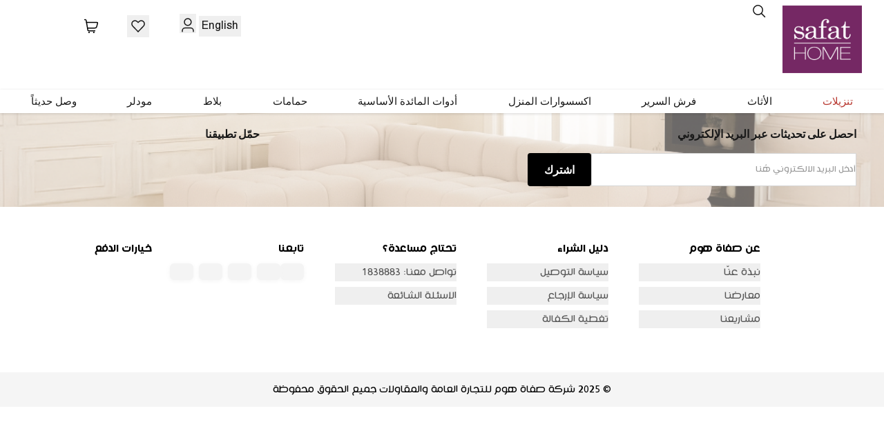

--- FILE ---
content_type: text/css; charset=UTF-8
request_url: https://www.safathome.com/_next/static/css/7659f62d8fdada40.css
body_size: 25251
content:
@font-face{font-family:swiper-icons;src:url("data:application/font-woff;charset=utf-8;base64, [base64]//wADZ2x5ZgAAAywAAADMAAAD2MHtryVoZWFkAAABbAAAADAAAAA2E2+eoWhoZWEAAAGcAAAAHwAAACQC9gDzaG10eAAAAigAAAAZAAAArgJkABFsb2NhAAAC0AAAAFoAAABaFQAUGG1heHAAAAG8AAAAHwAAACAAcABAbmFtZQAAA/gAAAE5AAACXvFdBwlwb3N0AAAFNAAAAGIAAACE5s74hXjaY2BkYGAAYpf5Hu/j+W2+MnAzMYDAzaX6QjD6/4//Bxj5GA8AuRwMYGkAPywL13jaY2BkYGA88P8Agx4j+/8fQDYfA1AEBWgDAIB2BOoAeNpjYGRgYNBh4GdgYgABEMnIABJzYNADCQAACWgAsQB42mNgYfzCOIGBlYGB0YcxjYGBwR1Kf2WQZGhhYGBiYGVmgAFGBiQQkOaawtDAoMBQxXjg/wEGPcYDDA4wNUA2CCgwsAAAO4EL6gAAeNpj2M0gyAACqxgGNWBkZ2D4/wMA+xkDdgAAAHjaY2BgYGaAYBkGRgYQiAHyGMF8FgYHIM3DwMHABGQrMOgyWDLEM1T9/w8UBfEMgLzE////P/5//f/V/xv+r4eaAAeMbAxwIUYmIMHEgKYAYjUcsDAwsLKxc3BycfPw8jEQA/[base64]/uznmfPFBNODM2K7MTQ45YEAZqGP81AmGGcF3iPqOop0r1SPTaTbVkfUe4HXj97wYE+yNwWYxwWu4v1ugWHgo3S1XdZEVqWM7ET0cfnLGxWfkgR42o2PvWrDMBSFj/IHLaF0zKjRgdiVMwScNRAoWUoH78Y2icB/yIY09An6AH2Bdu/UB+yxopYshQiEvnvu0dURgDt8QeC8PDw7Fpji3fEA4z/PEJ6YOB5hKh4dj3EvXhxPqH/SKUY3rJ7srZ4FZnh1PMAtPhwP6fl2PMJMPDgeQ4rY8YT6Gzao0eAEA409DuggmTnFnOcSCiEiLMgxCiTI6Cq5DZUd3Qmp10vO0LaLTd2cjN4fOumlc7lUYbSQcZFkutRG7g6JKZKy0RmdLY680CDnEJ+UMkpFFe1RN7nxdVpXrC4aTtnaurOnYercZg2YVmLN/d/gczfEimrE/fs/bOuq29Zmn8tloORaXgZgGa78yO9/cnXm2BpaGvq25Dv9S4E9+5SIc9PqupJKhYFSSl47+Qcr1mYNAAAAeNptw0cKwkAAAMDZJA8Q7OUJvkLsPfZ6zFVERPy8qHh2YER+3i/BP83vIBLLySsoKimrqKqpa2hp6+jq6RsYGhmbmJqZSy0sraxtbO3sHRydnEMU4uR6yx7JJXveP7WrDycAAAAAAAH//wACeNpjYGRgYOABYhkgZgJCZgZNBkYGLQZtIJsFLMYAAAw3ALgAeNolizEKgDAQBCchRbC2sFER0YD6qVQiBCv/H9ezGI6Z5XBAw8CBK/m5iQQVauVbXLnOrMZv2oLdKFa8Pjuru2hJzGabmOSLzNMzvutpB3N42mNgZGBg4GKQYzBhYMxJLMlj4GBgAYow/P/PAJJhLM6sSoWKfWCAAwDAjgbRAAB42mNgYGBkAIIbCZo5IPrmUn0hGA0AO8EFTQAA");font-weight:400;font-style:normal}:root{--swiper-theme-color:#007aff}:host{position:relative;display:block;margin-left:auto;margin-right:auto;z-index:1}.swiper{margin-left:auto;margin-right:auto;position:relative;overflow:hidden;list-style:none;padding:0;z-index:1;display:block}.swiper-vertical>.swiper-wrapper{flex-direction:column}.swiper-wrapper{position:relative;width:100%;height:100%;z-index:1;display:flex;transition-property:transform;transition-timing-function:var(--swiper-wrapper-transition-timing-function,initial);box-sizing:content-box}.swiper-android .swiper-slide,.swiper-ios .swiper-slide,.swiper-wrapper{transform:translateZ(0)}.swiper-horizontal{touch-action:pan-y}.swiper-vertical{touch-action:pan-x}.swiper-slide{flex-shrink:0;width:100%;height:100%;position:relative;transition-property:transform;display:block}.swiper-slide-invisible-blank{visibility:hidden}.swiper-autoheight,.swiper-autoheight .swiper-slide{height:auto}.swiper-autoheight .swiper-wrapper{align-items:flex-start;transition-property:transform,height}.swiper-backface-hidden .swiper-slide{transform:translateZ(0);backface-visibility:hidden}.swiper-3d.swiper-css-mode .swiper-wrapper{perspective:1200px}.swiper-3d .swiper-wrapper{transform-style:preserve-3d}.swiper-3d{perspective:1200px}.swiper-3d .swiper-cube-shadow,.swiper-3d .swiper-slide{transform-style:preserve-3d}.swiper-css-mode>.swiper-wrapper{overflow:auto;scrollbar-width:none;-ms-overflow-style:none}.swiper-css-mode>.swiper-wrapper::-webkit-scrollbar{display:none}.swiper-css-mode>.swiper-wrapper>.swiper-slide{scroll-snap-align:start start}.swiper-css-mode.swiper-horizontal>.swiper-wrapper{scroll-snap-type:x mandatory}.swiper-css-mode.swiper-vertical>.swiper-wrapper{scroll-snap-type:y mandatory}.swiper-css-mode.swiper-free-mode>.swiper-wrapper{scroll-snap-type:none}.swiper-css-mode.swiper-free-mode>.swiper-wrapper>.swiper-slide{scroll-snap-align:none}.swiper-css-mode.swiper-centered>.swiper-wrapper:before{content:"";flex-shrink:0;order:9999}.swiper-css-mode.swiper-centered>.swiper-wrapper>.swiper-slide{scroll-snap-align:center center;scroll-snap-stop:always}.swiper-css-mode.swiper-centered.swiper-horizontal>.swiper-wrapper>.swiper-slide:first-child{margin-inline-start:var(--swiper-centered-offset-before)}.swiper-css-mode.swiper-centered.swiper-horizontal>.swiper-wrapper:before{height:100%;min-height:1px;width:var(--swiper-centered-offset-after)}.swiper-css-mode.swiper-centered.swiper-vertical>.swiper-wrapper>.swiper-slide:first-child{margin-block-start:var(--swiper-centered-offset-before)}.swiper-css-mode.swiper-centered.swiper-vertical>.swiper-wrapper:before{width:100%;min-width:1px;height:var(--swiper-centered-offset-after)}.swiper-3d .swiper-slide-shadow,.swiper-3d .swiper-slide-shadow-bottom,.swiper-3d .swiper-slide-shadow-left,.swiper-3d .swiper-slide-shadow-right,.swiper-3d .swiper-slide-shadow-top{position:absolute;left:0;top:0;width:100%;height:100%;pointer-events:none;z-index:10}.swiper-3d .swiper-slide-shadow{background:rgba(0,0,0,.15)}.swiper-3d .swiper-slide-shadow-left{background-image:linear-gradient(270deg,rgba(0,0,0,.5),transparent)}.swiper-3d .swiper-slide-shadow-right{background-image:linear-gradient(90deg,rgba(0,0,0,.5),transparent)}.swiper-3d .swiper-slide-shadow-top{background-image:linear-gradient(0deg,rgba(0,0,0,.5),transparent)}.swiper-3d .swiper-slide-shadow-bottom{background-image:linear-gradient(180deg,rgba(0,0,0,.5),transparent)}.swiper-lazy-preloader{border:4px solid var(--swiper-preloader-color,var(--swiper-theme-color));border-top:4px solid transparent}:root{--swiper-navigation-size:44px}.swiper-button-next,.swiper-button-prev{position:absolute;top:var(--swiper-navigation-top-offset,50%);width:calc(var(--swiper-navigation-size) / 44 * 27);height:var(--swiper-navigation-size);margin-top:calc(0px - (var(--swiper-navigation-size) / 2));z-index:10;cursor:pointer;display:flex;align-items:center;justify-content:center;color:var(--swiper-navigation-color,var(--swiper-theme-color))}.swiper-button-next.swiper-button-disabled,.swiper-button-prev.swiper-button-disabled{opacity:.35;cursor:auto;pointer-events:none}.swiper-button-next.swiper-button-hidden,.swiper-button-prev.swiper-button-hidden{opacity:0;cursor:auto;pointer-events:none}.swiper-navigation-disabled .swiper-button-next,.swiper-navigation-disabled .swiper-button-prev{display:none!important}.swiper-button-next svg,.swiper-button-prev svg{width:100%;height:100%;-o-object-fit:contain;object-fit:contain;transform-origin:center}.swiper-rtl .swiper-button-next svg,.swiper-rtl .swiper-button-prev svg{transform:rotate(180deg)}.swiper-button-prev,.swiper-rtl .swiper-button-next{left:var(--swiper-navigation-sides-offset,10px);right:auto}.swiper-button-lock{display:none}.swiper-button-next:after,.swiper-button-prev:after{font-family:swiper-icons;font-size:var(--swiper-navigation-size);text-transform:none!important;letter-spacing:0;font-variant:normal;line-height:1}.swiper-button-prev:after,.swiper-rtl .swiper-button-next:after{content:"prev"}.swiper-button-next,.swiper-rtl .swiper-button-prev{right:var(--swiper-navigation-sides-offset,10px);left:auto}.swiper-button-next:after,.swiper-rtl .swiper-button-prev:after{content:"next"}.swiper-pagination{text-align:center;transition:opacity .3s;transform:translateZ(0)}.swiper-pagination.swiper-pagination-hidden{opacity:0}.swiper-pagination-disabled>.swiper-pagination,.swiper-pagination.swiper-pagination-disabled{display:none!important}.swiper-horizontal>.swiper-pagination-bullets,.swiper-pagination-bullets.swiper-pagination-horizontal,.swiper-pagination-custom,.swiper-pagination-fraction{bottom:var(--swiper-pagination-bottom,8px);top:var(--swiper-pagination-top,auto);left:0;width:100%}.swiper-pagination-bullets-dynamic{overflow:hidden;font-size:0}.swiper-pagination-bullets-dynamic .swiper-pagination-bullet{transform:scale(.33);position:relative}.swiper-pagination-bullets-dynamic .swiper-pagination-bullet-active,.swiper-pagination-bullets-dynamic .swiper-pagination-bullet-active-main{transform:scale(1)}.swiper-pagination-bullets-dynamic .swiper-pagination-bullet-active-prev{transform:scale(.66)}.swiper-pagination-bullets-dynamic .swiper-pagination-bullet-active-prev-prev{transform:scale(.33)}.swiper-pagination-bullets-dynamic .swiper-pagination-bullet-active-next{transform:scale(.66)}.swiper-pagination-bullets-dynamic .swiper-pagination-bullet-active-next-next{transform:scale(.33)}.swiper-pagination-bullet{width:var(--swiper-pagination-bullet-width,var(--swiper-pagination-bullet-size,8px));height:var(--swiper-pagination-bullet-height,var(--swiper-pagination-bullet-size,8px));display:inline-block;border-radius:var(--swiper-pagination-bullet-border-radius,50%);background:var(--swiper-pagination-bullet-inactive-color,#000);opacity:var(--swiper-pagination-bullet-inactive-opacity,.2)}button.swiper-pagination-bullet{border:none;margin:0;padding:0;box-shadow:none;-webkit-appearance:none;-moz-appearance:none;appearance:none}.swiper-pagination-clickable .swiper-pagination-bullet{cursor:pointer}.swiper-pagination-bullet:only-child{display:none!important}.swiper-pagination-bullet-active{opacity:var(--swiper-pagination-bullet-opacity,1);background:var(--swiper-pagination-color,var(--swiper-theme-color))}.swiper-pagination-vertical.swiper-pagination-bullets,.swiper-vertical>.swiper-pagination-bullets{right:var(--swiper-pagination-right,8px);left:var(--swiper-pagination-left,auto);top:50%;transform:translate3d(0,-50%,0)}.swiper-pagination-vertical.swiper-pagination-bullets .swiper-pagination-bullet,.swiper-vertical>.swiper-pagination-bullets .swiper-pagination-bullet{margin:var(--swiper-pagination-bullet-vertical-gap,6px) 0;display:block}.swiper-pagination-vertical.swiper-pagination-bullets.swiper-pagination-bullets-dynamic,.swiper-vertical>.swiper-pagination-bullets.swiper-pagination-bullets-dynamic{top:50%;transform:translateY(-50%);width:8px}.swiper-pagination-vertical.swiper-pagination-bullets.swiper-pagination-bullets-dynamic .swiper-pagination-bullet,.swiper-vertical>.swiper-pagination-bullets.swiper-pagination-bullets-dynamic .swiper-pagination-bullet{display:inline-block;transition:transform .2s,top .2s}.swiper-horizontal>.swiper-pagination-bullets .swiper-pagination-bullet,.swiper-pagination-horizontal.swiper-pagination-bullets .swiper-pagination-bullet{margin:0 var(--swiper-pagination-bullet-horizontal-gap,4px)}.swiper-horizontal>.swiper-pagination-bullets.swiper-pagination-bullets-dynamic,.swiper-pagination-horizontal.swiper-pagination-bullets.swiper-pagination-bullets-dynamic{left:50%;transform:translateX(-50%);white-space:nowrap}.swiper-horizontal>.swiper-pagination-bullets.swiper-pagination-bullets-dynamic .swiper-pagination-bullet,.swiper-pagination-horizontal.swiper-pagination-bullets.swiper-pagination-bullets-dynamic .swiper-pagination-bullet{transition:transform .2s,left .2s}.swiper-horizontal.swiper-rtl>.swiper-pagination-bullets-dynamic .swiper-pagination-bullet{transition:transform .2s,right .2s}.swiper-pagination-fraction{color:var(--swiper-pagination-fraction-color,inherit)}.swiper-pagination-progressbar{background:var(--swiper-pagination-progressbar-bg-color,rgba(0,0,0,.25));position:absolute}.swiper-pagination-progressbar .swiper-pagination-progressbar-fill{background:var(--swiper-pagination-color,var(--swiper-theme-color));position:absolute;left:0;top:0;width:100%;height:100%;transform:scale(0);transform-origin:left top}.swiper-rtl .swiper-pagination-progressbar .swiper-pagination-progressbar-fill{transform-origin:right top}.swiper-horizontal>.swiper-pagination-progressbar,.swiper-pagination-progressbar.swiper-pagination-horizontal,.swiper-pagination-progressbar.swiper-pagination-vertical.swiper-pagination-progressbar-opposite,.swiper-vertical>.swiper-pagination-progressbar.swiper-pagination-progressbar-opposite{width:100%;height:var(--swiper-pagination-progressbar-size,4px);left:0;top:0}.swiper-horizontal>.swiper-pagination-progressbar.swiper-pagination-progressbar-opposite,.swiper-pagination-progressbar.swiper-pagination-horizontal.swiper-pagination-progressbar-opposite,.swiper-pagination-progressbar.swiper-pagination-vertical,.swiper-vertical>.swiper-pagination-progressbar{width:var(--swiper-pagination-progressbar-size,4px);height:100%;left:0;top:0}.swiper-pagination-lock{display:none}div.RichContent{max-width:1920px!important}div.RichContent .row{margin:40px 0}.container:before{content:" ";display:table}.container:after{clear:both}@media (max-width:767px){.hidden-xs{display:none!important}}@media (min-width:768px) and (max-width:991px){.hidden-sm{display:none!important}}@media (min-width:992px) and (max-width:1199px){.hidden-md{display:none!important}}@media (min-width:1200px){.hidden-lg{display:none!important}}

/*!
 * Bootstrap v4.1.3 (https://getbootstrap.com/)
 * Copyright 2011-2018 The Bootstrap Authors
 * Copyright 2011-2018 Twitter, Inc.
 * Licensed under MIT (https://github.com/twbs/bootstrap/blob/master/LICENSE)
 */h1,h2,h3,h4,h5,h6{margin-top:0;margin-bottom:.5rem}p{margin-top:0;margin-bottom:1rem}.h1,.h2,.h3,.h4,.h5,.h6,h1,h2,h3,h4,h5,h6{margin-bottom:.5rem;font-family:inherit;font-weight:500;line-height:1.2;color:inherit}.h1,h1{font-size:2.5rem}.h2,h2{font-size:2rem}.h3,h3{font-size:1.75rem}.h4,h4{font-size:1.5rem}.h5,h5{font-size:1.25rem}.h6,h6{font-size:1rem}.container{padding-right:15px;padding-left:15px;margin-right:auto;margin-left:auto}@media (min-width:576px){.container{max-width:768px}}@media (min-width:768px){.container{max-width:992px}}@media (min-width:992px){.container{max-width:1200px}}@media (min-width:1200px){.container{max-width:1920px}}.container-fluid{width:100%;padding-right:15px;padding-left:15px;margin-right:auto;margin-left:auto}.row{display:flex;flex-wrap:wrap;margin-right:-15px;margin-left:-15px}.col,.col-1,.col-10,.col-11,.col-12,.col-2,.col-3,.col-4,.col-5,.col-6,.col-7,.col-8,.col-9,.col-auto,.col-lg,.col-lg-1,.col-lg-10,.col-lg-11,.col-lg-12,.col-lg-2,.col-lg-3,.col-lg-4,.col-lg-5,.col-lg-6,.col-lg-7,.col-lg-8,.col-lg-9,.col-lg-auto,.col-md,.col-md-1,.col-md-10,.col-md-11,.col-md-12,.col-md-2,.col-md-3,.col-md-4,.col-md-5,.col-md-6,.col-md-7,.col-md-8,.col-md-9,.col-md-auto,.col-sm,.col-sm-1,.col-sm-10,.col-sm-11,.col-sm-12,.col-sm-2,.col-sm-3,.col-sm-4,.col-sm-5,.col-sm-6,.col-sm-7,.col-sm-8,.col-sm-9,.col-sm-auto,.col-xl,.col-xl-1,.col-xl-10,.col-xl-11,.col-xl-12,.col-xl-2,.col-xl-3,.col-xl-4,.col-xl-5,.col-xl-6,.col-xl-7,.col-xl-8,.col-xl-9,.col-xl-auto{position:relative;width:100%;min-height:1px;padding-right:15px;padding-left:15px}.col{flex-basis:0;flex-grow:1;max-width:100%}.col-auto{flex:0 0 auto;width:auto;max-width:none}.col-1{flex:0 0 8.333333%;max-width:8.333333%}.col-2{flex:0 0 16.666667%;max-width:16.666667%}.col-3{flex:0 0 25%;max-width:25%}.col-4{flex:0 0 33.333333%;max-width:33.333333%}.col-5{flex:0 0 41.666667%;max-width:41.666667%}.col-6{flex:0 0 50%;max-width:50%}.col-7{flex:0 0 58.333333%;max-width:58.333333%}.col-8{flex:0 0 66.666667%;max-width:66.666667%}.col-9{flex:0 0 75%;max-width:75%}.col-10{flex:0 0 83.333333%;max-width:83.333333%}.col-11{flex:0 0 91.666667%;max-width:91.666667%}.col-12{flex:0 0 100%;max-width:100%}.offset-1{margin-left:8.333333%}.offset-2{margin-left:16.666667%}.offset-3{margin-left:25%}.offset-4{margin-left:33.333333%}.offset-5{margin-left:41.666667%}.offset-6{margin-left:50%}.offset-7{margin-left:58.333333%}.offset-8{margin-left:66.666667%}.offset-9{margin-left:75%}.offset-10{margin-left:83.333333%}.offset-11{margin-left:91.666667%}@media (min-width:576px){.col-sm{flex-basis:0;flex-grow:1;max-width:100%}.col-sm-auto{flex:0 0 auto;width:auto;max-width:none}.col-sm-1{flex:0 0 8.333333%;max-width:8.333333%}.col-sm-2{flex:0 0 16.666667%;max-width:16.666667%}.col-sm-3{flex:0 0 25%;max-width:25%}.col-sm-4{flex:0 0 33.333333%;max-width:33.333333%}.col-sm-5{flex:0 0 41.666667%;max-width:41.666667%}.col-sm-6{flex:0 0 50%;max-width:50%}.col-sm-7{flex:0 0 58.333333%;max-width:58.333333%}.col-sm-8{flex:0 0 66.666667%;max-width:66.666667%}.col-sm-9{flex:0 0 75%;max-width:75%}.col-sm-10{flex:0 0 83.333333%;max-width:83.333333%}.col-sm-11{flex:0 0 91.666667%;max-width:91.666667%}.col-sm-12{flex:0 0 100%;max-width:100%}.offset-sm-0{margin-left:0}.offset-sm-1{margin-left:8.333333%}.offset-sm-2{margin-left:16.666667%}.offset-sm-3{margin-left:25%}.offset-sm-4{margin-left:33.333333%}.offset-sm-5{margin-left:41.666667%}.offset-sm-6{margin-left:50%}.offset-sm-7{margin-left:58.333333%}.offset-sm-8{margin-left:66.666667%}.offset-sm-9{margin-left:75%}.offset-sm-10{margin-left:83.333333%}.offset-sm-11{margin-left:91.666667%}}@media (min-width:768px){.col-md{flex-basis:0;flex-grow:1;max-width:100%}.col-md-auto{flex:0 0 auto;width:auto;max-width:none}.col-md-1{flex:0 0 8.333333%;max-width:8.333333%}.col-md-2{flex:0 0 16.666667%;max-width:16.666667%}.col-md-3{flex:0 0 25%;max-width:25%}.col-md-4{flex:0 0 33.333333%;max-width:33.333333%}.col-md-5{flex:0 0 41.666667%;max-width:41.666667%}.col-md-6{flex:0 0 50%;max-width:50%}.col-md-7{flex:0 0 58.333333%;max-width:58.333333%}.col-md-8{flex:0 0 66.666667%;max-width:66.666667%}.col-md-9{flex:0 0 75%;max-width:75%}.col-md-10{flex:0 0 83.333333%;max-width:83.333333%}.col-md-11{flex:0 0 91.666667%;max-width:91.666667%}.col-md-12{flex:0 0 100%;max-width:100%}.offset-md-0{margin-left:0}.offset-md-1{margin-left:8.333333%}.offset-md-2{margin-left:16.666667%}.offset-md-3{margin-left:25%}.offset-md-4{margin-left:33.333333%}.offset-md-5{margin-left:41.666667%}.offset-md-6{margin-left:50%}.offset-md-7{margin-left:58.333333%}.offset-md-8{margin-left:66.666667%}.offset-md-9{margin-left:75%}.offset-md-10{margin-left:83.333333%}.offset-md-11{margin-left:91.666667%}}@media (min-width:992px){.col-lg{flex-basis:0;flex-grow:1;max-width:100%}.col-lg-auto{flex:0 0 auto;width:auto;max-width:none}.col-lg-1{flex:0 0 8.333333%;max-width:8.333333%}.col-lg-2{flex:0 0 16.666667%;max-width:16.666667%}.col-lg-3{flex:0 0 25%;max-width:25%}.col-lg-4{flex:0 0 33.333333%;max-width:33.333333%}.col-lg-5{flex:0 0 41.666667%;max-width:41.666667%}.col-lg-6{flex:0 0 50%;max-width:50%}.col-lg-7{flex:0 0 58.333333%;max-width:58.333333%}.col-lg-8{flex:0 0 66.666667%;max-width:66.666667%}.col-lg-9{flex:0 0 75%;max-width:75%}.col-lg-10{flex:0 0 83.333333%;max-width:83.333333%}.col-lg-11{flex:0 0 91.666667%;max-width:91.666667%}.col-lg-12{flex:0 0 100%;max-width:100%}.offset-lg-0{margin-left:0}.offset-lg-1{margin-left:8.333333%}.offset-lg-2{margin-left:16.666667%}.offset-lg-3{margin-left:25%}.offset-lg-4{margin-left:33.333333%}.offset-lg-5{margin-left:41.666667%}.offset-lg-6{margin-left:50%}.offset-lg-7{margin-left:58.333333%}.offset-lg-8{margin-left:66.666667%}.offset-lg-9{margin-left:75%}.offset-lg-10{margin-left:83.333333%}.offset-lg-11{margin-left:91.666667%}}@media (min-width:1200px){.col-xl{flex-basis:0;flex-grow:1;max-width:100%}.col-xl-auto{flex:0 0 auto;width:auto;max-width:none}.col-xl-1{flex:0 0 8.333333%;max-width:8.333333%}.col-xl-2{flex:0 0 16.666667%;max-width:16.666667%}.col-xl-3{flex:0 0 25%;max-width:25%}.col-xl-4{flex:0 0 33.333333%;max-width:33.333333%}.col-xl-5{flex:0 0 41.666667%;max-width:41.666667%}.col-xl-6{flex:0 0 50%;max-width:50%}.col-xl-7{flex:0 0 58.333333%;max-width:58.333333%}.col-xl-8{flex:0 0 66.666667%;max-width:66.666667%}.col-xl-9{flex:0 0 75%;max-width:75%}.col-xl-10{flex:0 0 83.333333%;max-width:83.333333%}.col-xl-11{flex:0 0 91.666667%;max-width:91.666667%}.col-xl-12{flex:0 0 100%;max-width:100%}.offset-xl-0{margin-left:0}.offset-xl-1{margin-left:8.333333%}.offset-xl-2{margin-left:16.666667%}.offset-xl-3{margin-left:25%}.offset-xl-4{margin-left:33.333333%}.offset-xl-5{margin-left:41.666667%}.offset-xl-6{margin-left:50%}.offset-xl-7{margin-left:58.333333%}.offset-xl-8{margin-left:66.666667%}.offset-xl-9{margin-left:75%}.offset-xl-10{margin-left:83.333333%}.offset-xl-11{margin-left:91.666667%}}*,:after,:before{--tw-border-spacing-x:0;--tw-border-spacing-y:0;--tw-translate-x:0;--tw-translate-y:0;--tw-rotate:0;--tw-skew-x:0;--tw-skew-y:0;--tw-scale-x:1;--tw-scale-y:1;--tw-pan-x: ;--tw-pan-y: ;--tw-pinch-zoom: ;--tw-scroll-snap-strictness:proximity;--tw-gradient-from-position: ;--tw-gradient-via-position: ;--tw-gradient-to-position: ;--tw-ordinal: ;--tw-slashed-zero: ;--tw-numeric-figure: ;--tw-numeric-spacing: ;--tw-numeric-fraction: ;--tw-ring-inset: ;--tw-ring-offset-width:0px;--tw-ring-offset-color:#fff;--tw-ring-color:rgba(59,130,246,.5);--tw-ring-offset-shadow:0 0 #0000;--tw-ring-shadow:0 0 #0000;--tw-shadow:0 0 #0000;--tw-shadow-colored:0 0 #0000;--tw-blur: ;--tw-brightness: ;--tw-contrast: ;--tw-grayscale: ;--tw-hue-rotate: ;--tw-invert: ;--tw-saturate: ;--tw-sepia: ;--tw-drop-shadow: ;--tw-backdrop-blur: ;--tw-backdrop-brightness: ;--tw-backdrop-contrast: ;--tw-backdrop-grayscale: ;--tw-backdrop-hue-rotate: ;--tw-backdrop-invert: ;--tw-backdrop-opacity: ;--tw-backdrop-saturate: ;--tw-backdrop-sepia: ;--tw-contain-size: ;--tw-contain-layout: ;--tw-contain-paint: ;--tw-contain-style: }::backdrop{--tw-border-spacing-x:0;--tw-border-spacing-y:0;--tw-translate-x:0;--tw-translate-y:0;--tw-rotate:0;--tw-skew-x:0;--tw-skew-y:0;--tw-scale-x:1;--tw-scale-y:1;--tw-pan-x: ;--tw-pan-y: ;--tw-pinch-zoom: ;--tw-scroll-snap-strictness:proximity;--tw-gradient-from-position: ;--tw-gradient-via-position: ;--tw-gradient-to-position: ;--tw-ordinal: ;--tw-slashed-zero: ;--tw-numeric-figure: ;--tw-numeric-spacing: ;--tw-numeric-fraction: ;--tw-ring-inset: ;--tw-ring-offset-width:0px;--tw-ring-offset-color:#fff;--tw-ring-color:rgba(59,130,246,.5);--tw-ring-offset-shadow:0 0 #0000;--tw-ring-shadow:0 0 #0000;--tw-shadow:0 0 #0000;--tw-shadow-colored:0 0 #0000;--tw-blur: ;--tw-brightness: ;--tw-contrast: ;--tw-grayscale: ;--tw-hue-rotate: ;--tw-invert: ;--tw-saturate: ;--tw-sepia: ;--tw-drop-shadow: ;--tw-backdrop-blur: ;--tw-backdrop-brightness: ;--tw-backdrop-contrast: ;--tw-backdrop-grayscale: ;--tw-backdrop-hue-rotate: ;--tw-backdrop-invert: ;--tw-backdrop-opacity: ;--tw-backdrop-saturate: ;--tw-backdrop-sepia: ;--tw-contain-size: ;--tw-contain-layout: ;--tw-contain-paint: ;--tw-contain-style: }

/*! tailwindcss v3.4.15 | MIT License | https://tailwindcss.com*/*,:after,:before{box-sizing:border-box;border:0 solid #e7e7e7}:after,:before{--tw-content:""}:host,html{line-height:1.5;-webkit-text-size-adjust:100%;-moz-tab-size:4;-o-tab-size:4;tab-size:4;font-family:ui-sans-serif,system-ui,sans-serif,Apple Color Emoji,Segoe UI Emoji,Segoe UI Symbol,Noto Color Emoji;font-feature-settings:normal;font-variation-settings:normal;-webkit-tap-highlight-color:transparent}body{margin:0;line-height:inherit}hr{height:0;color:inherit;border-top-width:1px}abbr:where([title]){-webkit-text-decoration:underline dotted;text-decoration:underline dotted}h1,h2,h3,h4,h5,h6{font-size:inherit;font-weight:inherit}a{color:inherit;text-decoration:inherit}b,strong{font-weight:bolder}code,kbd,pre,samp{font-family:ui-monospace,SFMono-Regular,Menlo,Monaco,Consolas,Liberation Mono,Courier New,monospace;font-feature-settings:normal;font-variation-settings:normal;font-size:1em}small{font-size:80%}sub,sup{font-size:75%;line-height:0;position:relative;vertical-align:baseline}sub{bottom:-.25em}sup{top:-.5em}table{text-indent:0;border-color:inherit;border-collapse:collapse}button,input,optgroup,select,textarea{font-family:inherit;font-feature-settings:inherit;font-variation-settings:inherit;font-size:100%;font-weight:inherit;line-height:inherit;letter-spacing:inherit;color:inherit;margin:0;padding:0}button,select{text-transform:none}button,input:where([type=button]),input:where([type=reset]),input:where([type=submit]){-webkit-appearance:button;background-color:transparent;background-image:none}:-moz-focusring{outline:auto}:-moz-ui-invalid{box-shadow:none}progress{vertical-align:baseline}::-webkit-inner-spin-button,::-webkit-outer-spin-button{height:auto}[type=search]{-webkit-appearance:textfield;outline-offset:-2px}::-webkit-search-decoration{-webkit-appearance:none}::-webkit-file-upload-button{-webkit-appearance:button;font:inherit}summary{display:list-item}blockquote,dd,dl,figure,h1,h2,h3,h4,h5,h6,hr,p,pre{margin:0}fieldset{margin:0}fieldset,legend{padding:0}menu,ol,ul{list-style:none;margin:0;padding:0}dialog{padding:0}textarea{resize:vertical}input::-moz-placeholder,textarea::-moz-placeholder{opacity:1;color:#b2b2b2}input::placeholder,textarea::placeholder{opacity:1;color:#b2b2b2}[role=button],button{cursor:pointer}:disabled{cursor:default}audio,canvas,embed,iframe,img,object,svg,video{display:block;vertical-align:middle}img,video{max-width:100%;height:auto}[hidden]:where(:not([hidden=until-found])){display:none}.typography-default{font-size:1rem;font-weight:400;line-height:1.625rem}.typography-default-strong{font-size:1rem;line-height:1.625rem;font-weight:700}.typography-small{font-family:Poppins,sans-serif;font-size:.875rem;font-weight:400;line-height:1.375rem}.typography-small:where([dir=rtl],[dir=rtl] *){font-family:Hacen Maghreb,sans-serif}.typography-small-strong{font-family:Poppins,sans-serif;font-size:.875rem;font-weight:400;line-height:1.375rem}.typography-small-strong:where([dir=rtl],[dir=rtl] *){font-family:Hacen Maghreb,sans-serif}.typography-small-strong{font-weight:700}.typography-label{font-size:.75rem;font-weight:400;line-height:1rem}.typography-caption{font-size:.6875rem;font-weight:400;line-height:1rem}.typography-h2{font-family:Poppins,sans-serif;font-weight:600}.typography-h2:where([dir=rtl],[dir=rtl] *){font-family:Hacen Maghreb,sans-serif}.typography-h2{font-size:1.5rem;line-height:1.75rem}@media (min-width:1440px){.typography-h2{font-size:2rem;line-height:2.5rem}}.typography-h3{font-family:Poppins,sans-serif;font-weight:600}.typography-h3:where([dir=rtl],[dir=rtl] *){font-family:Hacen Maghreb,sans-serif}.typography-h3{font-size:1.25rem;line-height:1.75rem}@media (min-width:1440px){.typography-h3{font-size:1.5rem;line-height:1.875rem}}.typography-h4{font-family:Poppins,sans-serif;font-weight:600}.typography-h4:where([dir=rtl],[dir=rtl] *){font-family:Hacen Maghreb,sans-serif}.typography-h4{font-size:1.125rem;line-height:1.625rem}@media (min-width:1440px){.typography-h4{font-size:1.375rem;line-height:1.75rem}}.typography-h5{font-family:Poppins,sans-serif;font-weight:600}.typography-h5:where([dir=rtl],[dir=rtl] *){font-family:Hacen Maghreb,sans-serif}.typography-h5{font-size:1rem;line-height:1.375rem}@media (min-width:1440px){.typography-h5{font-size:1.125rem;line-height:1.625rem}}.typography-decorative-bold{font-family:Poppins,sans-serif;font-size:2.75rem;line-height:3.25rem}@media (min-width:1200px){.typography-decorative-bold{font-size:3.25rem;line-height:3.875rem}}@media (min-width:1440px){.typography-decorative-bold{font-size:3.75rem;line-height:4.5rem}}.typography-decorative-bold:where([dir=rtl],[dir=rtl] *){font-family:Hacen Maghreb,sans-serif}.typography-decorative-bold{font-weight:600}.typography-input-lable{font-size:.875rem;font-weight:400;line-height:1rem}body{font-size:1rem;font-weight:400;line-height:1.625rem;font-family:Poppins,sans-serif;--tw-text-opacity:1;color:rgb(24 24 24/var(--tw-text-opacity,1))}body:where([dir=rtl],[dir=rtl] *){font-family:Hacen Maghreb,sans-serif}h1{font-family:Poppins,sans-serif;font-weight:600}h1:where([dir=rtl],[dir=rtl] *){font-family:Hacen Maghreb,sans-serif}h1{font-size:1.875rem;line-height:2.5rem}@media (min-width:1440px){h1{font-size:2.5rem;line-height:3rem}}h2{font-family:Poppins,sans-serif;font-weight:600}h2:where([dir=rtl],[dir=rtl] *){font-family:Hacen Maghreb,sans-serif}h2{font-size:1.5rem;line-height:1.75rem}@media (min-width:1440px){h2{font-size:2rem;line-height:2.5rem}}h3{font-family:Poppins,sans-serif;font-weight:600}h3:where([dir=rtl],[dir=rtl] *){font-family:Hacen Maghreb,sans-serif}h3{font-size:1.25rem;line-height:1.75rem}@media (min-width:1440px){h3{font-size:1.5rem;line-height:1.875rem}}h4{font-family:Poppins,sans-serif;font-weight:600}h4:where([dir=rtl],[dir=rtl] *){font-family:Hacen Maghreb,sans-serif}h4{font-size:1.125rem;line-height:1.625rem}@media (min-width:1440px){h4{font-size:1.375rem;line-height:1.75rem}}h5{font-family:Poppins,sans-serif;font-weight:600}h5:where([dir=rtl],[dir=rtl] *){font-family:Hacen Maghreb,sans-serif}h5{font-size:1rem;line-height:1.375rem}@media (min-width:1440px){h5{font-size:1.125rem;line-height:1.625rem}}input[type=number].input-num::-webkit-inner-spin-button,input[type=number].input-num::-webkit-outer-spin-button{-webkit-appearance:none;margin:0;-moz-appearance:textfield!important}input[type=password]::-ms-clear,input[type=password]::-ms-reveal,input[type=password]::-webkit-credentials-auto-fill-button{display:none!important}body[dir=rtl],body[lang=ar],html[dir=rtl],html[lang=ar]{font-family:Hacen Maghreb,sans-serif}body[dir=ltr],body[lang=en],html[dir=ltr],html[lang=en]{font-family:Poppins,sans-serif}.\!container{width:100%!important}.container{width:100%}@media (min-width:376px){.\!container{max-width:376px!important}.container{max-width:376px}}@media (min-width:550px){.\!container{max-width:550px!important}.container{max-width:550px}}@media (min-width:768px){.\!container{max-width:768px!important}.container{max-width:768px}}@media (min-width:1024px){.\!container{max-width:1024px!important}.container{max-width:1024px}}@media (min-width:1200px){.\!container{max-width:1200px!important}.container{max-width:1200px}}@media (min-width:1440px){.\!container{max-width:1440px!important}.container{max-width:1440px}}@media (min-width:1920px){.\!container{max-width:1920px!important;padding-right:5rem!important;padding-left:5rem!important}.container{max-width:1920px;padding-right:5rem;padding-left:5rem}}.button{font-size:1rem;font-weight:700;line-height:19.96px}.button:where([dir=rtl],[dir=rtl] *){font-family:Hacen Maghreb,sans-serif}.button{display:inline-flex;height:3rem;cursor:pointer;align-items:center;justify-content:center}.button>:not([hidden])~:not([hidden]){--tw-space-x-reverse:0;margin-right:calc(.5rem * var(--tw-space-x-reverse));margin-left:calc(.5rem * calc(1 - var(--tw-space-x-reverse)))}.button{white-space:nowrap;border-radius:.25rem;padding:11px 1rem;font-family:Poppins,sans-serif}.button:focus{outline:2px solid transparent;outline-offset:2px;--tw-ring-offset-shadow:var(--tw-ring-inset) 0 0 0 var(--tw-ring-offset-width) var(--tw-ring-offset-color);--tw-ring-shadow:var(--tw-ring-inset) 0 0 0 calc(2px + var(--tw-ring-offset-width)) var(--tw-ring-color);box-shadow:var(--tw-ring-offset-shadow),var(--tw-ring-shadow),var(--tw-shadow,0 0 #0000);--tw-ring-inset:inset;--tw-ring-opacity:1;--tw-ring-color:rgb(0 171 238/var(--tw-ring-opacity,1))}.button:where([dir=rtl],[dir=rtl] *){font-family:Hacen Maghreb,sans-serif!important}.primaryCta{--tw-bg-opacity:1;background-color:rgb(113 206 245/var(--tw-bg-opacity,1));--tw-text-opacity:1;color:rgb(0 53 95/var(--tw-text-opacity,1))}.primaryCta:hover{--tw-bg-opacity:1;background-color:rgb(171 225 249/var(--tw-bg-opacity,1))}.primaryCta:active{--tw-bg-opacity:1;background-color:rgb(222 243 253/var(--tw-bg-opacity,1))}.primaryCta:disabled{cursor:default;background-color:rgb(214 214 214/var(--tw-bg-opacity,1))}.primaryCta:disabled,.primaryOnLight{--tw-bg-opacity:1;--tw-text-opacity:1;color:rgb(255 255 255/var(--tw-text-opacity,1))}.primaryOnLight{background-color:rgb(0 53 95/var(--tw-bg-opacity,1))}.primaryOnLight:hover{--tw-bg-opacity:1;background-color:rgb(14 79 126/var(--tw-bg-opacity,1))}.primaryOnLight:active{--tw-bg-opacity:1;background-color:rgb(24 94 143/var(--tw-bg-opacity,1))}.primaryOnLight:disabled{cursor:default;--tw-bg-opacity:1;background-color:rgb(214 214 214/var(--tw-bg-opacity,1))}.secondaryOnLight{background-color:transparent;--tw-text-opacity:1;color:rgb(24 24 24/var(--tw-text-opacity,1));--tw-ring-offset-shadow:var(--tw-ring-inset) 0 0 0 var(--tw-ring-offset-width) var(--tw-ring-offset-color);--tw-ring-shadow:var(--tw-ring-inset) 0 0 0 calc(1px + var(--tw-ring-offset-width)) var(--tw-ring-color);box-shadow:var(--tw-ring-offset-shadow),var(--tw-ring-shadow),var(--tw-shadow,0 0 #0000);--tw-ring-inset:inset;--tw-ring-opacity:1;--tw-ring-color:rgb(24 24 24/var(--tw-ring-opacity,1))}.secondaryOnLight:hover{--tw-bg-opacity:1;background-color:rgb(248 248 248/var(--tw-bg-opacity,1))}.secondaryOnLight:active{--tw-bg-opacity:1;background-color:rgb(241 241 241/var(--tw-bg-opacity,1))}.secondaryOnLight:disabled{cursor:default;background-color:transparent;--tw-text-opacity:1;color:rgb(214 214 214/var(--tw-text-opacity,1));--tw-ring-offset-shadow:var(--tw-ring-inset) 0 0 0 var(--tw-ring-offset-width) var(--tw-ring-offset-color);--tw-ring-shadow:var(--tw-ring-inset) 0 0 0 calc(1px + var(--tw-ring-offset-width)) var(--tw-ring-color);box-shadow:var(--tw-ring-offset-shadow),var(--tw-ring-shadow),var(--tw-shadow,0 0 #0000);--tw-ring-inset:inset;--tw-ring-opacity:1;--tw-ring-color:rgb(214 214 214/var(--tw-ring-opacity,1))}.redOnLight{--tw-bg-opacity:1;background-color:rgb(184 56 48/var(--tw-bg-opacity,1));--tw-text-opacity:1;color:rgb(255 255 255/var(--tw-text-opacity,1))}.redOnLight:hover{--tw-bg-opacity:1;background-color:rgb(197 63 54/var(--tw-bg-opacity,1))}.redOnLight:active{--tw-bg-opacity:1;background-color:rgb(184 56 48/var(--tw-bg-opacity,1))}.redOnLight:disabled{cursor:default;--tw-bg-opacity:1;background-color:rgb(214 214 214/var(--tw-bg-opacity,1))}.primaryOnDark{--tw-bg-opacity:1;background-color:rgb(255 255 255/var(--tw-bg-opacity,1));--tw-text-opacity:1;color:rgb(24 24 24/var(--tw-text-opacity,1))}.primaryOnDark:hover{--tw-bg-opacity:1;background-color:rgb(248 248 248/var(--tw-bg-opacity,1))}.primaryOnDark:active{--tw-bg-opacity:1;background-color:rgb(241 241 241/var(--tw-bg-opacity,1))}.primaryOnDark:disabled{cursor:default;--tw-border-opacity:1;border-color:rgb(178 178 178/var(--tw-border-opacity,1));background-color:rgb(255 255 255/var(--tw-bg-opacity,1));--tw-bg-opacity:0.3;color:rgb(178 178 178/var(--tw-text-opacity,1));--tw-text-opacity:0.6}.primaryOnDark:disabled:focus{--tw-ring-opacity:1;--tw-ring-color:rgb(171 225 249/var(--tw-ring-opacity,1))}.secondaryOnDark{background-color:transparent;--tw-text-opacity:1;color:rgb(255 255 255/var(--tw-text-opacity,1));--tw-ring-offset-shadow:var(--tw-ring-inset) 0 0 0 var(--tw-ring-offset-width) var(--tw-ring-offset-color);--tw-ring-shadow:var(--tw-ring-inset) 0 0 0 calc(1px + var(--tw-ring-offset-width)) var(--tw-ring-color);box-shadow:var(--tw-ring-offset-shadow),var(--tw-ring-shadow),var(--tw-shadow,0 0 #0000);--tw-ring-inset:inset;--tw-ring-opacity:1;--tw-ring-color:rgb(255 255 255/var(--tw-ring-opacity,1))}.secondaryOnDark:hover{background-color:rgb(255 255 255/var(--tw-bg-opacity,1));--tw-bg-opacity:0.05;--tw-ring-color:rgb(255 255 255/var(--tw-ring-opacity,1));--tw-ring-opacity:0.8}.secondaryOnDark:focus{--tw-ring-opacity:1;--tw-ring-color:rgb(255 255 255/var(--tw-ring-opacity,1))}.secondaryOnDark:active{background-color:rgb(255 255 255/var(--tw-bg-opacity,1));--tw-bg-opacity:0.1;--tw-ring-color:rgb(255 255 255/var(--tw-ring-opacity,1));--tw-ring-opacity:0.8}.secondaryOnDark:disabled{cursor:default;background-color:transparent;color:rgb(255 255 255/var(--tw-text-opacity,1));--tw-text-opacity:0.6;--tw-ring-offset-shadow:var(--tw-ring-inset) 0 0 0 var(--tw-ring-offset-width) var(--tw-ring-offset-color);--tw-ring-shadow:var(--tw-ring-inset) 0 0 0 calc(1px + var(--tw-ring-offset-width)) var(--tw-ring-color);box-shadow:var(--tw-ring-offset-shadow),var(--tw-ring-shadow),var(--tw-shadow,0 0 #0000);--tw-ring-inset:inset;--tw-ring-color:rgb(255 255 255/var(--tw-ring-opacity,1));--tw-ring-opacity:0.6}.blackOnDark{--tw-bg-opacity:1;--tw-text-opacity:1;color:rgb(255 255 255/var(--tw-text-opacity,1))}.blackOnDark,.blackOnDark:hover{background-color:rgb(0 0 0/var(--tw-bg-opacity,1))}.blackOnDark:hover{--tw-bg-opacity:1}.blackOnDark:active{--tw-bg-opacity:1;background-color:rgb(0 0 0/var(--tw-bg-opacity,1))}.blackOnDark:disabled{pointer-events:none;--tw-bg-opacity:1;background-color:rgb(209 209 209/var(--tw-bg-opacity,1));--tw-text-opacity:1;color:rgb(255 255 255/var(--tw-text-opacity,1))}.buttonCircle{height:1.5rem;width:1.5rem;border-radius:9999px;--tw-bg-opacity:1;background-color:rgb(241 241 241/var(--tw-bg-opacity,1));padding:.25rem}.buttonCircle:hover{--tw-bg-opacity:1;background-color:rgb(231 231 231/var(--tw-bg-opacity,1))}.buttonCircle:focus{--tw-bg-opacity:1;background-color:rgb(241 241 241/var(--tw-bg-opacity,1))}.buttonCircle:active{--tw-bg-opacity:1;background-color:rgb(214 214 214/var(--tw-bg-opacity,1))}.buttonCircle:disabled{--tw-bg-opacity:1;background-color:rgb(241 241 241/var(--tw-bg-opacity,1))}.buttonCircle:focus svg{--tw-text-opacity:1;color:rgb(178 178 178/var(--tw-text-opacity,1))}.textLink{font-family:Poppins,sans-serif;font-size:.875rem;font-weight:400;line-height:1.375rem}.textLink:where([dir=rtl],[dir=rtl] *){font-family:Hacen Maghreb,sans-serif}.textLink{-webkit-appearance:none;-moz-appearance:none;appearance:none;background-color:transparent;padding:0;line-height:1rem;--tw-text-opacity:1;color:rgb(24 94 143/var(--tw-text-opacity,1));text-decoration-line:underline}.textLink:focus,.textLink:hover{--tw-text-opacity:1;color:rgb(0 53 95/var(--tw-text-opacity,1))}.textLink:focus{--tw-ring-offset-shadow:var(--tw-ring-inset) 0 0 0 var(--tw-ring-offset-width) var(--tw-ring-offset-color);--tw-ring-shadow:var(--tw-ring-inset) 0 0 0 calc(1px + var(--tw-ring-offset-width)) var(--tw-ring-color);box-shadow:var(--tw-ring-offset-shadow),var(--tw-ring-shadow),var(--tw-shadow,0 0 #0000)}.textLink:active{--tw-text-opacity:1;color:rgb(24 24 24/var(--tw-text-opacity,1))}.textLink:disabled{cursor:default;--tw-text-opacity:1;color:rgb(178 178 178/var(--tw-text-opacity,1));text-decoration-line:none}.search-facets .ais-SearchBox{position:relative}.search-facets .ais-SearchBox input{font-family:Poppins,sans-serif;font-size:.875rem;font-weight:400;line-height:1.375rem}.search-facets .ais-SearchBox input:where([dir=rtl],[dir=rtl] *){font-family:Hacen Maghreb,sans-serif}.search-facets .ais-SearchBox input{display:block;width:100%;--tw-bg-opacity:1;background-color:rgb(231 231 231/var(--tw-bg-opacity,1));padding:.5rem 2rem .5rem .75rem}.search-facets .ais-SearchBox input:where([dir=rtl],[dir=rtl] *){padding-right:.75rem;padding-left:2rem}.search-facets .ais-SearchBox-reset{position:absolute;top:50%;right:.75rem;--tw-translate-y:-50%;transform:translate(var(--tw-translate-x),var(--tw-translate-y)) rotate(var(--tw-rotate)) skewX(var(--tw-skew-x)) skewY(var(--tw-skew-y)) scaleX(var(--tw-scale-x)) scaleY(var(--tw-scale-y))}.search-facets .ais-SearchBox-reset:where([dir=rtl],[dir=rtl] *){left:.75rem;right:auto}.search-facets .ais-SearchBox-submit{display:none}.search-facets .ais-RefinementList-searchBox{margin-bottom:1.5rem}.search-facets .ais-RefinementList-item{padding-bottom:1.25rem}.search-facets .ais-RefinementList-label{font-family:Poppins,sans-serif;font-size:.875rem;font-weight:400;line-height:1.375rem}.search-facets .ais-RefinementList-label:where([dir=rtl],[dir=rtl] *){font-family:Hacen Maghreb,sans-serif}.search-facets .ais-RefinementList-label{cursor:pointer}.search-facets .ais-RefinementList-count,.search-facets .ais-RefinementList-labelText{vertical-align:middle}.search-facets .ais-RefinementList-count:before{content:"("}.search-facets .ais-RefinementList-count:after{content:")"}.search-facets .ais-RefinementList-checkbox{margin-right:.75rem;vertical-align:middle}.search-facets .ais-RefinementList-checkbox:where([dir=rtl],[dir=rtl] *){margin-left:.75rem;margin-right:0}.search-facets .ais-RefinementList-showMore{font-family:Poppins,sans-serif;font-size:.875rem;font-weight:400;line-height:1.375rem}.search-facets .ais-RefinementList-showMore:where([dir=rtl],[dir=rtl] *){font-family:Hacen Maghreb,sans-serif}.search-facets .ais-RefinementList-showMore{-webkit-appearance:none;-moz-appearance:none;appearance:none;background-color:transparent;padding:0;line-height:1rem;--tw-text-opacity:1;color:rgb(24 94 143/var(--tw-text-opacity,1));text-decoration-line:underline}.search-facets .ais-RefinementList-showMore:focus,.search-facets .ais-RefinementList-showMore:hover{--tw-text-opacity:1;color:rgb(0 53 95/var(--tw-text-opacity,1))}.search-facets .ais-RefinementList-showMore:focus{--tw-ring-offset-shadow:var(--tw-ring-inset) 0 0 0 var(--tw-ring-offset-width) var(--tw-ring-offset-color);--tw-ring-shadow:var(--tw-ring-inset) 0 0 0 calc(1px + var(--tw-ring-offset-width)) var(--tw-ring-color);box-shadow:var(--tw-ring-offset-shadow),var(--tw-ring-shadow),var(--tw-shadow,0 0 #0000)}.search-facets .ais-RefinementList-showMore:active{--tw-text-opacity:1;color:rgb(24 24 24/var(--tw-text-opacity,1))}.search-facets .ais-RefinementList-showMore:disabled{cursor:default;--tw-text-opacity:1;color:rgb(178 178 178/var(--tw-text-opacity,1));text-decoration-line:none}@supports (selector(:has(p))){.search-facets .ais-Panel--noRefinement{display:none}.search-facets .ais-Panel--noRefinement:has(.ais-RefinementList-noResults){display:block}}.search-facets .ais-RefinementList-noResults{margin-top:.5rem;animation:appearFromAbove .25s ease-in-out;font-size:.875rem;--tw-text-opacity:1;color:rgb(197 63 54/var(--tw-text-opacity,1))}.search-facets .ais-SearchBox-input::-webkit-search-cancel-button{display:none}.search-facets .ais-HierarchicalMenu{padding-left:1rem}.search-facets .ais-HierarchicalMenu:where([dir=rtl],[dir=rtl] *){padding-right:1rem;padding-left:0}.search-facets .ais-HierarchicalMenu-item{padding:5px 0}.search-facets .ais-HierarchicalMenu-item--selected>a{font-weight:700}.search-facets .ais-HierarchicalMenu-count{vertical-align:middle}.search-facets .ais-HierarchicalMenu-count:before{content:"("}.search-facets .ais-HierarchicalMenu-count:after{content:")"}.search-facets .ais-HierarchicalMenu-showMore{font-family:Poppins,sans-serif;font-size:.875rem;font-weight:400;line-height:1.375rem}.search-facets .ais-HierarchicalMenu-showMore:where([dir=rtl],[dir=rtl] *){font-family:Hacen Maghreb,sans-serif}.search-facets .ais-HierarchicalMenu-showMore{-webkit-appearance:none;-moz-appearance:none;appearance:none;background-color:transparent;padding:0;line-height:1rem;--tw-text-opacity:1;color:rgb(24 94 143/var(--tw-text-opacity,1));text-decoration-line:underline}.search-facets .ais-HierarchicalMenu-showMore:focus,.search-facets .ais-HierarchicalMenu-showMore:hover{--tw-text-opacity:1;color:rgb(0 53 95/var(--tw-text-opacity,1))}.search-facets .ais-HierarchicalMenu-showMore:focus{--tw-ring-offset-shadow:var(--tw-ring-inset) 0 0 0 var(--tw-ring-offset-width) var(--tw-ring-offset-color);--tw-ring-shadow:var(--tw-ring-inset) 0 0 0 calc(1px + var(--tw-ring-offset-width)) var(--tw-ring-color);box-shadow:var(--tw-ring-offset-shadow),var(--tw-ring-shadow),var(--tw-shadow,0 0 #0000)}.search-facets .ais-HierarchicalMenu-showMore:active{--tw-text-opacity:1;color:rgb(24 24 24/var(--tw-text-opacity,1))}.search-facets .ais-HierarchicalMenu-showMore:disabled{cursor:default;--tw-text-opacity:1;color:rgb(178 178 178/var(--tw-text-opacity,1));text-decoration-line:none}.search-facets .ais-HierarchicalMenu-list--child{padding-left:1rem}.search-facets .ais-HierarchicalMenu-list--child:where([dir=rtl],[dir=rtl] *){padding-right:1rem;padding-left:0}.cmn-toast{position:fixed;width:400px;top:10px;left:calc(50% - 200px);z-index:100}.orp-toast{position:absolute;top:8rem}.orp-toast,.profile-toast{width:100%;z-index:100;padding:0 3rem}.profile-toast,.wishlist-toast{position:fixed;top:10px}.wishlist-toast{width:400px;left:calc(50% - 200px);z-index:100}@media (max-width:767px){.orp-toast{top:5rem}.orp-toast,.profile-toast{padding:0 1.5rem}}.swiper-button-next,.swiper-button-prev{background:#00355f;border-radius:40px;width:40px;height:40px}.swiper-button-next:after,.swiper-button-prev:after{color:#fff;font-size:20px}.product-carousel-swiper .swiper-button-next,.product-carousel-swiper .swiper-button-prev{top:50%;background:#f8f8f8;border-radius:50%;border:1.5px solid #000;width:40px;height:40px;z-index:10;transform:translateY(-50%);position:absolute}.frequently-brougth-swiper .swiper-button-next,.frequently-brougth-swiper .swiper-button-prev{top:51%;background:#f8f8f8;border-radius:50%;border:1.5px solid #000;width:40px;height:40px;z-index:10;transform:translateY(-50%);position:absolute}.frequently-brougth-swiper .swiper-slide{width:auto!important}.contents-carousel-swiper{position:relative;width:100%!important;max-width:100%;padding:7px;margin:0 auto}.contents-carousel-swiper .swiper-button-next,.contents-carousel-swiper .swiper-button-prev{top:50%;background:#f8f8f8;border-radius:50%;border:1.5px solid #000;width:40px;height:40px;z-index:10;transform:translateY(-50%);position:absolute}.contents-carousel-swiper .swiper-button-next:after,.contents-carousel-swiper .swiper-button-prev:after,.frequently-brougth-swiper .swiper-button-next:after,.frequently-brougth-swiper .swiper-button-prev:after,.product-carousel-swiper .swiper-button-next:after,.product-carousel-swiper .swiper-button-prev:after{font-size:15px;color:#181818;font-weight:900}.contents-carousel-swiper .swiper-button-prev{left:0}.contents-carousel-swiper .swiper-button-next{right:0}.swiper-button-prev{left:20px}.swiper-button-prev:after{margin-right:3px}.swiper-button-next{right:20px}.swiper-button-next:after{margin-left:3px}.swiper-button-next.swiper-button-disabled,.swiper-button-prev.swiper-button-disabled{pointer-events:auto}.swiper-pagination-bullet-active,.swiper-pagination-bullet-active-main{background:#00355f}.swiper-slide img{max-height:calc(100vh - 160px)}[dir=rtl] .herobanner-swiper .swiper-button-prev{right:20px;left:auto}[dir=rtl] .herobanner-swiper .swiper-button-next{left:20px;right:auto}[dir=rtl] .contents-carousel-swiper .swiper-button-prev{right:20px}[dir=rtl] .contents-carousel-swiper .swiper-button-next{left:20px}[dir=rtl] .contents-carousel-swiper .swiper-button-prev{right:0;left:auto}[dir=rtl] .contents-carousel-swiper .swiper-button-next{left:0;right:auto}.herobanner-swiper .swiper-button-next{text-shadow:-2px 0 #fff}.herobanner-swiper .swiper-button-prev,.herobanner-swiper.swiper-rtl .swiper-button-next{text-shadow:2px 0 #fff}.herobanner-swiper.swiper-rtl .swiper-button-prev{text-shadow:-2px 0 #fff}@media screen and (max-width:349px){.herobanner-swiper .swiper-slide{height:406px}.swiper-pagination-bullet{height:8px;width:8px}}@media (min-width:350px) and (max-width:399px){.herobanner-swiper .swiper-slide{height:406px}.swiper-pagination-bullet{height:8px;width:8px}}@media (min-width:400px) and (max-width:499px){.herobanner-swiper .swiper-slide{height:406px}.swiper-pagination-bullet{height:8px;width:8px}}@media (min-width:500px) and (max-width:599px){.herobanner-swiper .swiper-slide{height:406px}.swiper-pagination-bullet{height:8px;width:8px}}@media (min-width:600px) and (max-width:767px){.herobanner-swiper .swiper-slide{height:406px}.swiper-pagination-bullet{height:8px;width:8px}}@media (min-width:768px) and (max-width:991px){.herobanner-swiper .swiper-slide{height:480px}.swiper-pagination{margin-bottom:30px}}@media (min-width:992px) and (max-width:1199px){.herobanner-swiper .swiper-slide{height:450px}.swiper-pagination{margin-bottom:30px}}@media (min-width:1024px) and (max-width:1024px){.herobanner-swiper .swiper-slide{height:calc(100vh - 164px)}.swiper-pagination{margin-bottom:30px}}@media (min-width:1200px) and (max-width:1440px){.herobanner-swiper .swiper-slide{height:calc(100vh - 164px)}.swiper-pagination{margin-bottom:30px}}@media (min-width:1441px) and (max-width:1800px){.herobanner-swiper .swiper-slide{height:700px}.swiper-pagination{margin-bottom:30px}}@media (min-width:1801px){.herobanner-swiper .swiper-slide{height:700px}.swiper-pagination{margin-bottom:30px}}@media screen and (max-width:767px){.carousel .swiper-button-next,.carousel .swiper-button-prev,.m-hide,.product-carousel-swiper .swiper-button-next,.product-carousel-swiper .swiper-button-prev{display:none}.herobanner-swiper .gradient-start{background-image:linear-gradient(90deg,rgba(0,0,0,.3),transparent)}.herobanner-swiper .gradient-end{background-image:linear-gradient(270deg,rgba(0,0,0,.3),transparent)}}@media screen and (min-width:768px){.herobanner-swiper .gradient-start{background-image:linear-gradient(90deg,rgba(0,0,0,.3),transparent 50%)}.herobanner-swiper .gradient-end{background-image:linear-gradient(270deg,rgba(0,0,0,.3),transparent 50%)}}@media (max-width:768px){.herobanner-swiper .swiper-button-next,.herobanner-swiper .swiper-button-prev{display:none!important}}.swiper-rtl .swiper-button-prev{right:20px}.swiper-rtl .swiper-button-prev:after{margin-right:0;margin-left:3px}.swiper-rtl .swiper-button-next{left:20px}.swiper-rtl .swiper-button-next:after{margin-right:3px;margin-left:0}.warranty-swiper-pagination .swiper-pagination-bullet-active{background:#e7e7e7}.herobanner-swiper .swiper-button-next,.herobanner-swiper .swiper-button-prev{top:7.5%;background:none;border-radius:20px;width:50px;height:100%}.herobanner-swiper .swiper-button-next:after,.herobanner-swiper .swiper-button-prev:after{color:#00355f;font-size:38px}.herobanner-swiper .swiper-slide.swiper-bg{background-position:50%;background-size:cover;background-repeat:no-repeat}.herobanner-swiper .swiper-slide a{width:100%;height:100%}@media (min-width:1200px){.herobanner-swiper .swiper-button-next,.herobanner-swiper .swiper-button-prev{top:5%}}.herobanner-swiper-pagination{text-align:center;padding:10px 0}.wishlist{border:none;z-index:10;box-shadow:0 1px 2px 2px rgba(0,0,0,.11);transition:all .3s ease 0s;cursor:pointer}.wishlist,.wishlist:active,.wishlist:focus,.wishlist:hover{background-color:#fff}.swiper-lazy-preloader{width:42px;height:42px;position:absolute;left:50%;top:50%;margin-left:-21px;margin-top:-21px;z-index:10;transform-origin:50%;box-sizing:border-box;border-radius:50%;border:4px solid #01355f;border-top-color:transparent}.swiper-watch-progress .swiper-slide-visible .swiper-lazy-preloader,.swiper:not(.swiper-watch-progress) .swiper-lazy-preloader{animation:swiper-preloader-spin 1s linear infinite}.swiper-lazy-preloader-white{--swiper-preloader-color:#fff}.swiper-lazy-preloader-black{--swiper-preloader-color:#000}@keyframes swiper-preloader-spin{0%{transform:rotate(0deg)}to{transform:rotate(1turn)}}.swiper-pagination{position:absolute;bottom:10px!important;z-index:10;display:flex;justify-content:center;width:100%!important}.swiper-pagination-bullet{width:10px;height:10px;background:#fff;opacity:1;margin:0 4px!important;border:1px solid #000}.swiper-pagination-bullet-active{background:#762864}.herobanner-swiper .swiper-button-next,.herobanner-swiper .swiper-button-prev{top:50%;background:#f8f8f8;border-radius:50%;border:1.5px solid #000;width:48px;height:48px;opacity:.9}.herobanner-swiper .swiper-button-next:after,.herobanner-swiper .swiper-button-prev:after{font-size:15px;color:#181818;font-weight:900}.herobanner-swiper .swiper-button-prev{left:20px}.herobanner-swiper .swiper-button-next{right:20px}.product-main-swiper .swiper-button-next,.product-main-swiper .swiper-button-prev{display:none}.frame--activated{font-size:1rem;font-weight:400;line-height:1.625rem;height:100%;border-radius:.25rem;border-width:1px;--tw-border-opacity:1;border-color:rgb(178 178 178/var(--tw-border-opacity,1));padding:.75rem}.frame--focus{--tw-border-opacity:1;border-color:rgb(0 171 238/var(--tw-border-opacity,1));box-shadow:inset 0 0 0 1px #00abee}.frame--invalid{--tw-border-opacity:1;border-color:rgb(184 56 48/var(--tw-border-opacity,1));--tw-text-opacity:1;color:rgb(24 24 24/var(--tw-text-opacity,1));box-shadow:inset 0 0 0 1px #b83830}.rating-stars div:first-child:empty~#testfreaks-badge-label{display:block}.rating-stars #testfreaks-badge{display:none}.rating-stars #testfreaks-badge.testfreaks-loaded{display:block}div#fbots-wdgt{direction:ltr}.sr-only{position:absolute;width:1px;height:1px;padding:0;margin:-1px;overflow:hidden;clip:rect(0,0,0,0);white-space:nowrap;border-width:0}.pointer-events-none{pointer-events:none}.pointer-events-auto{pointer-events:auto}.visible{visibility:visible}.invisible{visibility:hidden}.static{position:static}.fixed{position:fixed}.absolute{position:absolute}.relative{position:relative}.sticky{position:sticky}.-inset-2\.5{inset:-.625rem}.inset-0{inset:0}.inset-x-0{left:0;right:0}.inset-y-0{top:0;bottom:0}.\!bottom-36{bottom:9rem!important}.\!bottom-64{bottom:16rem!important}.\!bottom-96{bottom:24rem!important}.\!right-4{right:1rem!important}.\!top-1\/3{top:33.333333%!important}.\!top-1\/4{top:25%!important}.-bottom-2{bottom:-.5rem}.-bottom-20{bottom:-5rem}.-left-\[25\%\]{left:-25%}.-right-1{right:-.25rem}.-top-1{top:-.25rem}.-top-2{top:-.5rem}.-top-4{top:-1rem}.-top-5{top:-1.25rem}.-top-8{top:-2rem}.-top-9{top:-2.25rem}.bottom-0{bottom:0}.bottom-20{bottom:5rem}.bottom-3{bottom:.75rem}.bottom-32{bottom:8rem}.bottom-6{bottom:1.5rem}.left-0{left:0}.left-1\/2{left:50%}.left-4{left:1rem}.left-5{left:1.25rem}.left-\[38\.5px\]{left:38.5px}.left-\[5\%\]{left:5%}.right-0{right:0}.right-2{right:.5rem}.right-3{right:.75rem}.right-4{right:1rem}.right-\[5\%\]{right:5%}.start-2{inset-inline-start:.5rem}.top-0{top:0}.top-1{top:.25rem}.top-1\/2{top:50%}.top-14{top:3.5rem}.top-2{top:.5rem}.top-3{top:.75rem}.top-4{top:1rem}.top-6{top:1.5rem}.top-8{top:2rem}.top-9{top:2.25rem}.top-\[165px\]{top:165px}.top-\[20px\]{top:20px}.top-\[278px\]{top:278px}.top-\[339px\]{top:339px}.top-\[47px\]{top:47px}.z-0{z-index:0}.z-10{z-index:10}.z-20{z-index:20}.z-30{z-index:30}.z-40{z-index:40}.z-50{z-index:50}.z-\[1000\]{z-index:1000}.z-\[1\]{z-index:1}.z-\[999\]{z-index:999}.order-first{order:-9999}.col-span-1{grid-column:span 1/span 1}.col-span-12{grid-column:span 12/span 12}.col-span-2{grid-column:span 2/span 2}.col-span-3{grid-column:span 3/span 3}.col-span-4{grid-column:span 4/span 4}.col-span-6{grid-column:span 6/span 6}.col-span-full{grid-column:1/-1}.col-start-1{grid-column-start:1}.row-span-1{grid-row:span 1/span 1}.float-right{float:right}.m-2{margin:.5rem}.m-3{margin:.75rem}.m-4{margin:1rem}.m-6{margin:1.5rem}.m-\[25px\]{margin:25px}.m-auto{margin:auto}.-mx-4{margin-left:-1rem;margin-right:-1rem}.mx-0{margin-left:0;margin-right:0}.mx-1{margin-left:.25rem;margin-right:.25rem}.mx-2{margin-left:.5rem;margin-right:.5rem}.mx-3{margin-left:.75rem;margin-right:.75rem}.mx-4{margin-left:1rem;margin-right:1rem}.mx-auto{margin-left:auto;margin-right:auto}.my-0{margin-top:0;margin-bottom:0}.my-1{margin-top:.25rem;margin-bottom:.25rem}.my-10{margin-top:2.5rem;margin-bottom:2.5rem}.my-2{margin-top:.5rem;margin-bottom:.5rem}.my-3{margin-top:.75rem;margin-bottom:.75rem}.my-4{margin-top:1rem;margin-bottom:1rem}.my-5{margin-top:1.25rem;margin-bottom:1.25rem}.my-6{margin-top:1.5rem;margin-bottom:1.5rem}.my-8{margin-top:2rem;margin-bottom:2rem}.\!mb-5{margin-bottom:1.25rem!important}.\!ml-0{margin-left:0!important}.-mb-1{margin-bottom:-.25rem}.-mb-2{margin-bottom:-.5rem}.-mb-4{margin-bottom:-1rem}.-mb-5{margin-bottom:-1.25rem}.-ml-1{margin-left:-.25rem}.-ml-2{margin-left:-.5rem}.-mr-2{margin-right:-.5rem}.-mt-1{margin-top:-.25rem}.-mt-10{margin-top:-2.5rem}.-mt-12{margin-top:-3rem}.-mt-2{margin-top:-.5rem}.-mt-3{margin-top:-.75rem}.-mt-4{margin-top:-1rem}.-mt-5{margin-top:-1.25rem}.-mt-6{margin-top:-1.5rem}.-mt-7{margin-top:-1.75rem}.-mt-8{margin-top:-2rem}.-mt-9{margin-top:-2.25rem}.mb-0{margin-bottom:0}.mb-1{margin-bottom:.25rem}.mb-10{margin-bottom:2.5rem}.mb-11{margin-bottom:2.75rem}.mb-12{margin-bottom:3rem}.mb-14{margin-bottom:3.5rem}.mb-2{margin-bottom:.5rem}.mb-28{margin-bottom:7rem}.mb-3{margin-bottom:.75rem}.mb-4{margin-bottom:1rem}.mb-5{margin-bottom:1.25rem}.mb-6{margin-bottom:1.5rem}.mb-8{margin-bottom:2rem}.mb-9{margin-bottom:2.25rem}.mb-\[9px\]{margin-bottom:9px}.ml-0{margin-left:0}.ml-1{margin-left:.25rem}.ml-2{margin-left:.5rem}.ml-20{margin-left:5rem}.ml-3{margin-left:.75rem}.ml-4{margin-left:1rem}.ml-5{margin-left:1.25rem}.ml-6{margin-left:1.5rem}.ml-\[-28px\]{margin-left:-28px}.ml-\[-5px\]{margin-left:-5px}.ml-\[5px\]{margin-left:5px}.mr-0{margin-right:0}.mr-1{margin-right:.25rem}.mr-2{margin-right:.5rem}.mr-3{margin-right:.75rem}.mr-4{margin-right:1rem}.mr-5{margin-right:1.25rem}.mr-6{margin-right:1.5rem}.mr-\[0\.75rem\]{margin-right:.75rem}.mr-\[16px\]{margin-right:16px}.mt-0{margin-top:0}.mt-1{margin-top:.25rem}.mt-1\.5{margin-top:.375rem}.mt-10{margin-top:2.5rem}.mt-16{margin-top:4rem}.mt-2{margin-top:.5rem}.mt-3{margin-top:.75rem}.mt-4{margin-top:1rem}.mt-5{margin-top:1.25rem}.mt-6{margin-top:1.5rem}.mt-8{margin-top:2rem}.mt-\[-15px\]{margin-top:-15px}.mt-\[-2px\]{margin-top:-2px}.mt-\[-30px\]{margin-top:-30px}.mt-\[1\.25rem\]{margin-top:1.25rem}.mt-\[14px\]{margin-top:14px}.mt-\[15px\]{margin-top:15px}.mt-\[20\%\]{margin-top:20%}.mt-\[25px\]{margin-top:25px}.mt-\[2px\]{margin-top:2px}.mt-\[5px\]{margin-top:5px}.mt-\[6px\]{margin-top:6px}.line-clamp-1{overflow:hidden;display:-webkit-box;-webkit-box-orient:vertical;-webkit-line-clamp:1}.block{display:block}.inline-block{display:inline-block}.inline{display:inline}.flex{display:flex}.inline-flex{display:inline-flex}.table{display:table}.grid{display:grid}.contents{display:contents}.hidden{display:none}.aspect-square{aspect-ratio:1/1}.\!h-11{height:2.75rem!important}.\!h-14{height:3.5rem!important}.\!h-20{height:5rem!important}.\!h-3\/5{height:60%!important}.\!h-3\/6{height:50%!important}.\!h-40{height:10rem!important}.\!h-72{height:18rem!important}.\!h-9{height:2.25rem!important}.\!h-\[21rem\]{height:21rem!important}.\!h-\[48px\]{height:48px!important}.\!h-auto{height:auto!important}.\!h-full{height:100%!important}.h-0{height:0}.h-0\.5{height:.125rem}.h-1{height:.25rem}.h-10{height:2.5rem}.h-12{height:3rem}.h-16{height:4rem}.h-2\.5{height:.625rem}.h-20{height:5rem}.h-24{height:6rem}.h-28{height:7rem}.h-3{height:.75rem}.h-4{height:1rem}.h-44{height:11rem}.h-48{height:12rem}.h-5{height:1.25rem}.h-6{height:1.5rem}.h-7{height:1.75rem}.h-8{height:2rem}.h-\[10\%\]{height:10%}.h-\[120px\]{height:120px}.h-\[159px\]{height:159px}.h-\[15px\]{height:15px}.h-\[16px\]{height:16px}.h-\[170px\]{height:170px}.h-\[176px\]{height:176px}.h-\[18\.75px\]{height:18.75px}.h-\[18px\]{height:18px}.h-\[19px\]{height:19px}.h-\[1px\]{height:1px}.h-\[200px\]{height:200px}.h-\[200vw\]{height:200vw}.h-\[20px\]{height:20px}.h-\[224px\]{height:224px}.h-\[22px\]{height:22px}.h-\[24px\]{height:24px}.h-\[250px\]{height:250px}.h-\[26px\]{height:26px}.h-\[270px\]{height:270px}.h-\[28px\]{height:28px}.h-\[295\.61px\]{height:295.61px}.h-\[30\%\]{height:30%}.h-\[300px\]{height:300px}.h-\[30px\]{height:30px}.h-\[31px\]{height:31px}.h-\[34px\]{height:34px}.h-\[35px\]{height:35px}.h-\[36px\]{height:36px}.h-\[38px\]{height:38px}.h-\[393px\]{height:393px}.h-\[42px\]{height:42px}.h-\[450px\]{height:450px}.h-\[46px\]{height:46px}.h-\[46vh\]{height:46vh}.h-\[480px\]{height:480px}.h-\[48px\]{height:48px}.h-\[50px\]{height:50px}.h-\[52px\]{height:52px}.h-\[55px\]{height:55px}.h-\[582px\]{height:582px}.h-\[58px\]{height:58px}.h-\[60px\]{height:60px}.h-\[70px\]{height:70px}.h-\[7px\]{height:7px}.h-\[88px\]{height:88px}.h-\[9px\]{height:9px}.h-auto{height:auto}.h-fit{height:-moz-fit-content;height:fit-content}.h-full{height:100%}.h-max{height:-moz-max-content;height:max-content}.max-h-32{max-height:8rem}.max-h-48{max-height:12rem}.max-h-60{max-height:15rem}.max-h-96{max-height:24rem}.max-h-\[485px\]{max-height:485px}.max-h-\[500px\]{max-height:500px}.max-h-\[650px\]{max-height:650px}.max-h-\[65vh\]{max-height:65vh}.max-h-\[765px\]{max-height:765px}.max-h-full{max-height:100%}.max-h-screen{max-height:100vh}.\!min-h-\[127px\]{min-height:127px!important}.min-h-10{min-height:2.5rem}.min-h-52{min-height:13rem}.min-h-\[109\.48px\]{min-height:109.48px}.min-h-\[125px\]{min-height:125px}.min-h-\[164\.99px\]{min-height:164.99px}.min-h-\[24px\]{min-height:24px}.min-h-\[25px\]{min-height:25px}.min-h-\[290px\]{min-height:290px}.min-h-\[393px\]{min-height:393px}.min-h-\[3rem\]{min-height:3rem}.min-h-\[406px\]{min-height:406px}.min-h-\[40px\]{min-height:40px}.min-h-\[490px\]{min-height:490px}.min-h-\[50vh\]{min-height:50vh}.min-h-fit{min-height:-moz-fit-content;min-height:fit-content}.min-h-screen{min-height:100vh}.\!w-11\/12{width:91.666667%!important}.\!w-14{width:3.5rem!important}.\!w-16{width:4rem!important}.\!w-24{width:6rem!important}.\!w-9{width:2.25rem!important}.\!w-\[100\%\]{width:100%!important}.\!w-\[545px\]{width:545px!important}.\!w-full{width:100%!important}.w-1\/2{width:50%}.w-1\/4{width:25%}.w-10{width:2.5rem}.w-11\/12{width:91.666667%}.w-12{width:3rem}.w-14{width:3.5rem}.w-16{width:4rem}.w-2\.5{width:.625rem}.w-20{width:5rem}.w-28{width:7rem}.w-3{width:.75rem}.w-3\/4{width:75%}.w-32{width:8rem}.w-36{width:9rem}.w-4{width:1rem}.w-40{width:10rem}.w-5{width:1.25rem}.w-5\/12{width:41.666667%}.w-52{width:13rem}.w-6{width:1.5rem}.w-7{width:1.75rem}.w-7\/12{width:58.333333%}.w-8{width:2rem}.w-80{width:20rem}.w-96{width:24rem}.w-\[100\%\]{width:100%}.w-\[100px\]{width:100px}.w-\[106\%\]{width:106%}.w-\[108px\]{width:108px}.w-\[110px\]{width:110px}.w-\[111px\]{width:111px}.w-\[118px\]{width:118px}.w-\[120px\]{width:120px}.w-\[138px\]{width:138px}.w-\[16\%\]{width:16%}.w-\[16px\]{width:16px}.w-\[18\.75px\]{width:18.75px}.w-\[187px\]{width:187px}.w-\[18px\]{width:18px}.w-\[19px\]{width:19px}.w-\[1px\]{width:1px}.w-\[200px\]{width:200px}.w-\[22px\]{width:22px}.w-\[24px\]{width:24px}.w-\[253px\]{width:253px}.w-\[260px\]{width:260px}.w-\[26px\]{width:26px}.w-\[280px\]{width:280px}.w-\[291px\]{width:291px}.w-\[30px\]{width:30px}.w-\[31px\]{width:31px}.w-\[330px\]{width:330px}.w-\[335px\]{width:335px}.w-\[343px\]{width:343px}.w-\[345px\]{width:345px}.w-\[34px\]{width:34px}.w-\[365px\]{width:365px}.w-\[378px\]{width:378px}.w-\[393px\]{width:393px}.w-\[394px\]{width:394px}.w-\[41\%\]{width:41%}.w-\[41px\]{width:41px}.w-\[42px\]{width:42px}.w-\[45px\]{width:45px}.w-\[475px\]{width:475px}.w-\[479\.96px\]{width:479.96px}.w-\[48\%\]{width:48%}.w-\[50\%\]{width:50%}.w-\[50px\]{width:50px}.w-\[58px\]{width:58px}.w-\[59px\]{width:59px}.w-\[60px\]{width:60px}.w-\[65px\]{width:65px}.w-\[68\%\]{width:68%}.w-\[70px\]{width:70px}.w-\[80\%\]{width:80%}.w-\[85\%\]{width:85%}.w-\[89px\]{width:89px}.w-\[95\%\]{width:95%}.w-\[9px\]{width:9px}.w-auto{width:auto}.w-fit{width:-moz-fit-content;width:fit-content}.w-full{width:100%}.w-screen{width:100vw}.min-w-48{min-width:12rem}.min-w-80{min-width:20rem}.min-w-\[100px\]{min-width:100px}.min-w-\[145px\]{min-width:145px}.min-w-\[148px\]{min-width:148px}.min-w-\[164\.1px\]{min-width:164.1px}.min-w-\[32px\]{min-width:32px}.min-w-\[34px\]{min-width:34px}.min-w-\[40px\]{min-width:40px}.min-w-\[52px\]{min-width:52px}.min-w-full{min-width:100%}.min-w-min{min-width:-moz-min-content;min-width:min-content}.max-w-2xl{max-width:42rem}.max-w-\[1920px\]{max-width:1920px}.max-w-\[299px\]{max-width:299px}.max-w-\[380px\]{max-width:380px}.max-w-\[600px\]{max-width:600px}.max-w-\[65\%\]{max-width:65%}.max-w-\[667px\]{max-width:667px}.max-w-\[900px\]{max-width:900px}.max-w-full{max-width:100%}.flex-1{flex:1 1 0%}.flex-none{flex:none}.flex-shrink-0,.shrink-0{flex-shrink:0}.flex-grow{flex-grow:1}.-translate-x-1\/2{--tw-translate-x:-50%}.-translate-x-1\/2,.-translate-x-full{transform:translate(var(--tw-translate-x),var(--tw-translate-y)) rotate(var(--tw-rotate)) skewX(var(--tw-skew-x)) skewY(var(--tw-skew-y)) scaleX(var(--tw-scale-x)) scaleY(var(--tw-scale-y))}.-translate-x-full{--tw-translate-x:-100%}.-translate-y-1\/2{--tw-translate-y:-50%}.-translate-y-1\/2,.translate-x-0{transform:translate(var(--tw-translate-x),var(--tw-translate-y)) rotate(var(--tw-rotate)) skewX(var(--tw-skew-x)) skewY(var(--tw-skew-y)) scaleX(var(--tw-scale-x)) scaleY(var(--tw-scale-y))}.translate-x-0{--tw-translate-x:0px}.translate-x-full{--tw-translate-x:100%}.translate-x-full,.translate-y-1{transform:translate(var(--tw-translate-x),var(--tw-translate-y)) rotate(var(--tw-rotate)) skewX(var(--tw-skew-x)) skewY(var(--tw-skew-y)) scaleX(var(--tw-scale-x)) scaleY(var(--tw-scale-y))}.translate-y-1{--tw-translate-y:0.25rem}.translate-y-11{--tw-translate-y:2.75rem}.translate-y-11,.translate-y-full{transform:translate(var(--tw-translate-x),var(--tw-translate-y)) rotate(var(--tw-rotate)) skewX(var(--tw-skew-x)) skewY(var(--tw-skew-y)) scaleX(var(--tw-scale-x)) scaleY(var(--tw-scale-y))}.translate-y-full{--tw-translate-y:100%}.-rotate-90{--tw-rotate:-90deg}.-rotate-90,.rotate-45{transform:translate(var(--tw-translate-x),var(--tw-translate-y)) rotate(var(--tw-rotate)) skewX(var(--tw-skew-x)) skewY(var(--tw-skew-y)) scaleX(var(--tw-scale-x)) scaleY(var(--tw-scale-y))}.rotate-45{--tw-rotate:45deg}.scale-x-\[-1\]{--tw-scale-x:-1}.scale-x-\[-1\],.transform{transform:translate(var(--tw-translate-x),var(--tw-translate-y)) rotate(var(--tw-rotate)) skewX(var(--tw-skew-x)) skewY(var(--tw-skew-y)) scaleX(var(--tw-scale-x)) scaleY(var(--tw-scale-y))}@keyframes appearFromAbove{0%{opacity:0;transform:translateY(-10px)}to{opacity:1;transform:translateY(0)}}.animate-appearFromAbove{animation:appearFromAbove .25s ease-in-out}@keyframes scaling{0%,to{transform:scale(.2)}40%{transform:scale(1)}50%{transform:scale(1)}}.animate-scaling{animation:scaling 1s ease-in-out infinite}@keyframes spin{to{transform:rotate(1turn)}}.animate-spin{animation:spin 1s linear infinite}.cursor-default{cursor:default}.cursor-none{cursor:none}.cursor-not-allowed{cursor:not-allowed}.cursor-pointer{cursor:pointer}.select-none{-webkit-user-select:none;-moz-user-select:none;user-select:none}.resize{resize:both}.list-disc{list-style-type:disc}.grid-cols-1{grid-template-columns:repeat(1,minmax(0,1fr))}.grid-cols-12{grid-template-columns:repeat(12,minmax(0,1fr))}.grid-cols-2{grid-template-columns:repeat(2,minmax(0,1fr))}.grid-cols-3{grid-template-columns:repeat(3,minmax(0,1fr))}.grid-cols-4{grid-template-columns:repeat(4,minmax(0,1fr))}.grid-cols-6{grid-template-columns:repeat(6,minmax(0,1fr))}.grid-rows-2{grid-template-rows:repeat(2,minmax(0,1fr))}.flex-row{flex-direction:row}.flex-col{flex-direction:column}.flex-col-reverse{flex-direction:column-reverse}.flex-wrap{flex-wrap:wrap}.\!items-start{align-items:flex-start!important}.items-start{align-items:flex-start}.items-end{align-items:flex-end}.\!items-center{align-items:center!important}.items-center{align-items:center}.justify-start{justify-content:flex-start}.justify-end{justify-content:flex-end}.justify-center{justify-content:center}.justify-between{justify-content:space-between}.justify-around{justify-content:space-around}.justify-evenly{justify-content:space-evenly}.justify-items-end{justify-items:end}.gap-1{gap:.25rem}.gap-10{gap:2.5rem}.gap-12{gap:3rem}.gap-2{gap:.5rem}.gap-20{gap:5rem}.gap-3{gap:.75rem}.gap-4{gap:1rem}.gap-5{gap:1.25rem}.gap-6{gap:1.5rem}.gap-7{gap:1.75rem}.gap-8{gap:2rem}.gap-9{gap:2.25rem}.gap-\[10px\]{gap:10px}.gap-x-0{-moz-column-gap:0;column-gap:0}.gap-x-10{-moz-column-gap:2.5rem;column-gap:2.5rem}.gap-x-11{-moz-column-gap:2.75rem;column-gap:2.75rem}.gap-x-2{-moz-column-gap:.5rem;column-gap:.5rem}.gap-x-2\.5{-moz-column-gap:.625rem;column-gap:.625rem}.gap-x-3{-moz-column-gap:.75rem;column-gap:.75rem}.gap-x-5{-moz-column-gap:1.25rem;column-gap:1.25rem}.gap-x-\[4\.75rem\]{-moz-column-gap:4.75rem;column-gap:4.75rem}.gap-y-2{row-gap:.5rem}.gap-y-3{row-gap:.75rem}.gap-y-5{row-gap:1.25rem}.gap-y-6{row-gap:1.5rem}.space-x-0>:not([hidden])~:not([hidden]){--tw-space-x-reverse:0;margin-right:calc(0px * var(--tw-space-x-reverse));margin-left:calc(0px * calc(1 - var(--tw-space-x-reverse)))}.space-x-1>:not([hidden])~:not([hidden]){--tw-space-x-reverse:0;margin-right:calc(.25rem * var(--tw-space-x-reverse));margin-left:calc(.25rem * calc(1 - var(--tw-space-x-reverse)))}.space-x-10>:not([hidden])~:not([hidden]){--tw-space-x-reverse:0;margin-right:calc(2.5rem * var(--tw-space-x-reverse));margin-left:calc(2.5rem * calc(1 - var(--tw-space-x-reverse)))}.space-x-2>:not([hidden])~:not([hidden]){--tw-space-x-reverse:0;margin-right:calc(.5rem * var(--tw-space-x-reverse));margin-left:calc(.5rem * calc(1 - var(--tw-space-x-reverse)))}.space-x-3>:not([hidden])~:not([hidden]){--tw-space-x-reverse:0;margin-right:calc(.75rem * var(--tw-space-x-reverse));margin-left:calc(.75rem * calc(1 - var(--tw-space-x-reverse)))}.space-x-4>:not([hidden])~:not([hidden]){--tw-space-x-reverse:0;margin-right:calc(1rem * var(--tw-space-x-reverse));margin-left:calc(1rem * calc(1 - var(--tw-space-x-reverse)))}.space-x-6>:not([hidden])~:not([hidden]){--tw-space-x-reverse:0;margin-right:calc(1.5rem * var(--tw-space-x-reverse));margin-left:calc(1.5rem * calc(1 - var(--tw-space-x-reverse)))}.space-x-7>:not([hidden])~:not([hidden]){--tw-space-x-reverse:0;margin-right:calc(1.75rem * var(--tw-space-x-reverse));margin-left:calc(1.75rem * calc(1 - var(--tw-space-x-reverse)))}.space-x-8>:not([hidden])~:not([hidden]){--tw-space-x-reverse:0;margin-right:calc(2rem * var(--tw-space-x-reverse));margin-left:calc(2rem * calc(1 - var(--tw-space-x-reverse)))}.space-y-1>:not([hidden])~:not([hidden]){--tw-space-y-reverse:0;margin-top:calc(.25rem * calc(1 - var(--tw-space-y-reverse)));margin-bottom:calc(.25rem * var(--tw-space-y-reverse))}.space-y-2>:not([hidden])~:not([hidden]){--tw-space-y-reverse:0;margin-top:calc(.5rem * calc(1 - var(--tw-space-y-reverse)));margin-bottom:calc(.5rem * var(--tw-space-y-reverse))}.space-y-3>:not([hidden])~:not([hidden]){--tw-space-y-reverse:0;margin-top:calc(.75rem * calc(1 - var(--tw-space-y-reverse)));margin-bottom:calc(.75rem * var(--tw-space-y-reverse))}.space-y-4>:not([hidden])~:not([hidden]){--tw-space-y-reverse:0;margin-top:calc(1rem * calc(1 - var(--tw-space-y-reverse)));margin-bottom:calc(1rem * var(--tw-space-y-reverse))}.space-y-5>:not([hidden])~:not([hidden]){--tw-space-y-reverse:0;margin-top:calc(1.25rem * calc(1 - var(--tw-space-y-reverse)));margin-bottom:calc(1.25rem * var(--tw-space-y-reverse))}.space-y-6>:not([hidden])~:not([hidden]){--tw-space-y-reverse:0;margin-top:calc(1.5rem * calc(1 - var(--tw-space-y-reverse)));margin-bottom:calc(1.5rem * var(--tw-space-y-reverse))}.self-end{align-self:flex-end}.self-center{align-self:center}.overflow-auto{overflow:auto}.overflow-hidden{overflow:hidden}.\!overflow-scroll{overflow:scroll!important}.overflow-x-auto{overflow-x:auto}.overflow-y-auto{overflow-y:auto}.overflow-x-hidden{overflow-x:hidden}.\!overflow-y-scroll{overflow-y:scroll!important}.overflow-y-scroll{overflow-y:scroll}.scroll-smooth{scroll-behavior:smooth}.truncate{overflow:hidden;white-space:nowrap}.text-ellipsis,.truncate{text-overflow:ellipsis}.whitespace-normal{white-space:normal}.whitespace-nowrap{white-space:nowrap}.break-words{overflow-wrap:break-word}.\!rounded-\[10px\]{border-radius:10px!important}.\!rounded-\[5px\]{border-radius:5px!important}.\!rounded-lg{border-radius:.5rem!important}.\!rounded-none{border-radius:0!important}.rounded{border-radius:.25rem}.rounded-2xl{border-radius:1rem}.rounded-3xl{border-radius:1.5rem}.rounded-\[2px\]{border-radius:2px}.rounded-\[3px\]{border-radius:3px}.rounded-\[4px\]{border-radius:4px}.rounded-\[5px\]{border-radius:5px}.rounded-full{border-radius:9999px}.rounded-lg{border-radius:.5rem}.rounded-md{border-radius:.375rem}.rounded-none{border-radius:0}.rounded-sm{border-radius:.125rem}.rounded-l-md{border-top-left-radius:.375rem;border-bottom-left-radius:.375rem}.rounded-l-none{border-top-left-radius:0;border-bottom-left-radius:0}.rounded-r-lg{border-top-right-radius:.5rem;border-bottom-right-radius:.5rem}.rounded-r-none{border-top-right-radius:0;border-bottom-right-radius:0}.rounded-t-lg{border-top-left-radius:.5rem;border-top-right-radius:.5rem}.rounded-tl{border-top-left-radius:.25rem}.border{border-width:1px}.border-2{border-width:2px}.border-\[0\.5px\]{border-width:.5px}.border-\[1\.5px\]{border-width:1.5px}.border-\[1px\]{border-width:1px}.border-\[2px\]{border-width:2px}.border-\[3px\]{border-width:3px}.\!border-t{border-top-width:1px!important}.border-b{border-bottom-width:1px}.border-b-2{border-bottom-width:2px}.border-b-4{border-bottom-width:4px}.border-b-\[1px\]{border-bottom-width:1px}.border-l{border-left-width:1px}.border-r{border-right-width:1px}.border-t{border-top-width:1px}.border-t-0{border-top-width:0}.border-t-2{border-top-width:2px}.border-t-\[1px\]{border-top-width:1px}.border-solid{border-style:solid}.border-none{border-style:none}.\!border-\[\#D6D6D6\]{--tw-border-opacity:1!important;border-color:rgb(214 214 214/var(--tw-border-opacity,1))!important}.border-\[\#092c49\]{--tw-border-opacity:1;border-color:rgb(9 44 73/var(--tw-border-opacity,1))}.border-\[\#181818\]{--tw-border-opacity:1;border-color:rgb(24 24 24/var(--tw-border-opacity,1))}.border-\[\#639448\]{--tw-border-opacity:1;border-color:rgb(99 148 72/var(--tw-border-opacity,1))}.border-\[\#6A6A6A\]{--tw-border-opacity:1;border-color:rgb(106 106 106/var(--tw-border-opacity,1))}.border-\[\#9E9E9E\]{--tw-border-opacity:1;border-color:rgb(158 158 158/var(--tw-border-opacity,1))}.border-\[\#A5A5A5\]{--tw-border-opacity:1;border-color:rgb(165 165 165/var(--tw-border-opacity,1))}.border-\[\#B83830\]{--tw-border-opacity:1;border-color:rgb(184 56 48/var(--tw-border-opacity,1))}.border-\[\#BCBCBC\]{--tw-border-opacity:1;border-color:rgb(188 188 188/var(--tw-border-opacity,1))}.border-\[\#D6D6D6\]{--tw-border-opacity:1;border-color:rgb(214 214 214/var(--tw-border-opacity,1))}.border-\[\#D7D7D7\]{--tw-border-opacity:1;border-color:rgb(215 215 215/var(--tw-border-opacity,1))}.border-\[\#DDDDDD\]{--tw-border-opacity:1;border-color:rgb(221 221 221/var(--tw-border-opacity,1))}.border-\[\#EAEAEA\]{--tw-border-opacity:1;border-color:rgb(234 234 234/var(--tw-border-opacity,1))}.border-\[\#FF4343\]{--tw-border-opacity:1;border-color:rgb(255 67 67/var(--tw-border-opacity,1))}.border-\[rgba\(118\2c 40\2c 100\2c 1\)\]{border-color:#762864}.border-black{--tw-border-opacity:1;border-color:rgb(0 0 0/var(--tw-border-opacity,1))}.border-current{border-color:currentColor}.border-functional-blue-50{--tw-border-opacity:1;border-color:rgb(222 243 253/var(--tw-border-opacity,1))}.border-functional-red-300{--tw-border-opacity:1;border-color:rgb(217 120 118/var(--tw-border-opacity,1))}.border-functional-red-600{--tw-border-opacity:1;border-color:rgb(215 71 60/var(--tw-border-opacity,1))}.border-functional-red-800{--tw-border-opacity:1;border-color:rgb(184 56 48/var(--tw-border-opacity,1))}.border-functional-yellow-700{--tw-border-opacity:1;border-color:rgb(254 164 26/var(--tw-border-opacity,1))}.border-gray-200{--tw-border-opacity:1;border-color:rgb(231 231 231/var(--tw-border-opacity,1))}.border-gray-300{--tw-border-opacity:1;border-color:rgb(214 214 214/var(--tw-border-opacity,1))}.border-gray-400{--tw-border-opacity:1;border-color:rgb(178 178 178/var(--tw-border-opacity,1))}.border-gray-500{--tw-border-opacity:1;border-color:rgb(146 146 146/var(--tw-border-opacity,1))}.border-gray-600{--tw-border-opacity:1;border-color:rgb(106 106 106/var(--tw-border-opacity,1))}.border-gray-900{--tw-border-opacity:1;border-color:rgb(24 24 24/var(--tw-border-opacity,1))}.border-primary-100{--tw-border-opacity:1;border-color:rgb(182 212 228/var(--tw-border-opacity,1))}.border-primary-700{--tw-border-opacity:1;border-color:rgb(24 94 143/var(--tw-border-opacity,1))}.border-transparent{border-color:transparent}.border-white{--tw-border-opacity:1;border-color:rgb(255 255 255/var(--tw-border-opacity,1))}.border-b-gray-300{--tw-border-opacity:1;border-bottom-color:rgb(214 214 214/var(--tw-border-opacity,1))}.border-t-\[\#762864\]{--tw-border-opacity:1;border-top-color:rgb(118 40 100/var(--tw-border-opacity,1))}.\!bg-black{background-color:rgb(0 0 0/var(--tw-bg-opacity,1))!important}.\!bg-black,.\!bg-white{--tw-bg-opacity:1!important}.\!bg-white{background-color:rgb(255 255 255/var(--tw-bg-opacity,1))!important}.bg-\[\#000000db\]{background-color:#000000db}.bg-\[\#00355F\]{--tw-bg-opacity:1;background-color:rgb(0 53 95/var(--tw-bg-opacity,1))}.bg-\[\#181818\]{--tw-bg-opacity:1;background-color:rgb(24 24 24/var(--tw-bg-opacity,1))}.bg-\[\#639448\]{--tw-bg-opacity:1;background-color:rgb(99 148 72/var(--tw-bg-opacity,1))}.bg-\[\#B0B0B0\]{--tw-bg-opacity:1;background-color:rgb(176 176 176/var(--tw-bg-opacity,1))}.bg-\[\#B838300D\]{background-color:#b838300d}.bg-\[\#B83830\]{--tw-bg-opacity:1;background-color:rgb(184 56 48/var(--tw-bg-opacity,1))}.bg-\[\#D1D1D1\]{--tw-bg-opacity:1;background-color:rgb(209 209 209/var(--tw-bg-opacity,1))}.bg-\[\#D6D6D6\]{--tw-bg-opacity:1;background-color:rgb(214 214 214/var(--tw-bg-opacity,1))}.bg-\[\#EBF3E8\]{--tw-bg-opacity:1;background-color:rgb(235 243 232/var(--tw-bg-opacity,1))}.bg-\[\#EDEDED\]{--tw-bg-opacity:1;background-color:rgb(237 237 237/var(--tw-bg-opacity,1))}.bg-\[\#EFF4ED\]{--tw-bg-opacity:1;background-color:rgb(239 244 237/var(--tw-bg-opacity,1))}.bg-\[\#F2F2F2\]{--tw-bg-opacity:1;background-color:rgb(242 242 242/var(--tw-bg-opacity,1))}.bg-\[\#F4F4F4\]{--tw-bg-opacity:1;background-color:rgb(244 244 244/var(--tw-bg-opacity,1))}.bg-\[\#F5EEEE\]{--tw-bg-opacity:1;background-color:rgb(245 238 238/var(--tw-bg-opacity,1))}.bg-\[\#F5F5F5\]{--tw-bg-opacity:1;background-color:rgb(245 245 245/var(--tw-bg-opacity,1))}.bg-\[\#F7F7F7\]{--tw-bg-opacity:1;background-color:rgb(247 247 247/var(--tw-bg-opacity,1))}.bg-\[\#F8F8F8\]{--tw-bg-opacity:1;background-color:rgb(248 248 248/var(--tw-bg-opacity,1))}.bg-\[\#F9F9F9\]{--tw-bg-opacity:1;background-color:rgb(249 249 249/var(--tw-bg-opacity,1))}.bg-\[\#FBFBFB\]{--tw-bg-opacity:1;background-color:rgb(251 251 251/var(--tw-bg-opacity,1))}.bg-\[\#FBFFF9\]{--tw-bg-opacity:1;background-color:rgb(251 255 249/var(--tw-bg-opacity,1))}.bg-\[\#e7e7e7\]{--tw-bg-opacity:1;background-color:rgb(231 231 231/var(--tw-bg-opacity,1))}.bg-\[\#f4f4f4\]{--tw-bg-opacity:1;background-color:rgb(244 244 244/var(--tw-bg-opacity,1))}.bg-black{--tw-bg-opacity:1;background-color:rgb(0 0 0/var(--tw-bg-opacity,1))}.bg-darkblue-100{--tw-bg-opacity:1;background-color:rgb(0 32 57/var(--tw-bg-opacity,1))}.bg-dynamic-color-2{background-color:var(--dynamic-color-2)}.bg-functional-green-400{--tw-bg-opacity:1;background-color:rgb(127 176 105/var(--tw-bg-opacity,1))}.bg-functional-green-50{--tw-bg-opacity:1;background-color:rgb(235 243 232/var(--tw-bg-opacity,1))}.bg-functional-green-600{--tw-bg-opacity:1;background-color:rgb(99 148 72/var(--tw-bg-opacity,1))}.bg-functional-red-600{--tw-bg-opacity:1;background-color:rgb(215 71 60/var(--tw-bg-opacity,1))}.bg-functional-red-700{--tw-bg-opacity:1;background-color:rgb(197 63 54/var(--tw-bg-opacity,1))}.bg-functional-red-800{--tw-bg-opacity:1;background-color:rgb(184 56 48/var(--tw-bg-opacity,1))}.bg-functional-yellow-50{--tw-bg-opacity:1;background-color:rgb(255 226 135/var(--tw-bg-opacity,1))}.bg-gray-100{--tw-bg-opacity:1;background-color:rgb(241 241 241/var(--tw-bg-opacity,1))}.bg-gray-200{--tw-bg-opacity:1;background-color:rgb(231 231 231/var(--tw-bg-opacity,1))}.bg-gray-400{--tw-bg-opacity:1;background-color:rgb(178 178 178/var(--tw-bg-opacity,1))}.bg-gray-50{--tw-bg-opacity:1;background-color:rgb(248 248 248/var(--tw-bg-opacity,1))}.bg-gray-800{--tw-bg-opacity:1;background-color:rgb(56 56 56/var(--tw-bg-opacity,1))}.bg-gray-900{--tw-bg-opacity:1;background-color:rgb(24 24 24/var(--tw-bg-opacity,1))}.bg-primary-100{--tw-bg-opacity:1;background-color:rgb(182 212 228/var(--tw-bg-opacity,1))}.bg-primary-900{--tw-bg-opacity:1;background-color:rgb(0 53 95/var(--tw-bg-opacity,1))}.bg-transparent{background-color:transparent}.bg-white{--tw-bg-opacity:1;background-color:rgb(255 255 255/var(--tw-bg-opacity,1))}.bg-white\/90{background-color:hsla(0,0%,100%,.9)}.bg-opacity-60{--tw-bg-opacity:0.6}.bg-gradient-to-b{background-image:linear-gradient(to bottom,var(--tw-gradient-stops))}.to-white{--tw-gradient-to:#fff var(--tw-gradient-to-position)}.bg-cover{background-size:cover}.bg-center{background-position:50%}.bg-no-repeat{background-repeat:no-repeat}.fill-current{fill:currentColor}.fill-transparent{fill:transparent}.stroke-black{stroke:#000}.stroke-current{stroke:currentColor}.stroke-gray-400{stroke:#b2b2b2}.stroke-gray-900{stroke:#181818}.stroke-primary-700{stroke:#185e8f}.stroke-primary-900{stroke:#00355f}.stroke-white{stroke:#fff}.object-contain{-o-object-fit:contain;object-fit:contain}.object-cover{-o-object-fit:cover;object-fit:cover}.object-fill{-o-object-fit:fill;object-fit:fill}.\!p-0{padding:0!important}.p-0{padding:0}.p-1{padding:.25rem}.p-2{padding:.5rem}.p-3{padding:.75rem}.p-4{padding:1rem}.p-5{padding:1.25rem}.p-6{padding:1.5rem}.p-8{padding:2rem}.p-\[6px\]{padding:6px}.\!px-0{padding-left:0!important;padding-right:0!important}.\!px-2{padding-left:.5rem!important;padding-right:.5rem!important}.\!py-5{padding-top:1.25rem!important;padding-bottom:1.25rem!important}.px-0{padding-left:0;padding-right:0}.px-1{padding-left:.25rem;padding-right:.25rem}.px-10{padding-left:2.5rem;padding-right:2.5rem}.px-12{padding-left:3rem;padding-right:3rem}.px-2{padding-left:.5rem;padding-right:.5rem}.px-20{padding-left:5rem;padding-right:5rem}.px-3{padding-left:.75rem;padding-right:.75rem}.px-4{padding-left:1rem;padding-right:1rem}.px-5{padding-left:1.25rem;padding-right:1.25rem}.px-6{padding-left:1.5rem;padding-right:1.5rem}.px-\[12px\]{padding-left:12px;padding-right:12px}.px-\[20px\]{padding-left:20px;padding-right:20px}.px-\[25px\]{padding-left:25px;padding-right:25px}.py-0{padding-top:0;padding-bottom:0}.py-1{padding-top:.25rem;padding-bottom:.25rem}.py-1\.5{padding-top:.375rem;padding-bottom:.375rem}.py-10{padding-top:2.5rem;padding-bottom:2.5rem}.py-12{padding-top:3rem;padding-bottom:3rem}.py-2{padding-top:.5rem;padding-bottom:.5rem}.py-2\.5{padding-top:.625rem;padding-bottom:.625rem}.py-3{padding-top:.75rem;padding-bottom:.75rem}.py-4{padding-top:1rem;padding-bottom:1rem}.py-5{padding-top:1.25rem;padding-bottom:1.25rem}.py-6{padding-top:1.5rem;padding-bottom:1.5rem}.py-7{padding-top:1.75rem;padding-bottom:1.75rem}.py-8{padding-top:2rem;padding-bottom:2rem}.py-\[0\.5rem\]{padding-top:.5rem;padding-bottom:.5rem}.py-\[10px\]{padding-top:10px;padding-bottom:10px}.py-\[18px\]{padding-top:18px;padding-bottom:18px}.py-\[1px\]{padding-top:1px;padding-bottom:1px}.py-\[3px\]{padding-top:3px;padding-bottom:3px}.py-\[4px\]{padding-top:4px;padding-bottom:4px}.py-\[7px\]{padding-top:7px;padding-bottom:7px}.\!pb-0{padding-bottom:0!important}.\!pb-4{padding-bottom:1rem!important}.\!pt-0{padding-top:0!important}.\!pt-1{padding-top:.25rem!important}.\!pt-5{padding-top:1.25rem!important}.pb-0{padding-bottom:0}.pb-1{padding-bottom:.25rem}.pb-15{padding-bottom:3.75rem}.pb-2{padding-bottom:.5rem}.pb-24{padding-bottom:6rem}.pb-3{padding-bottom:.75rem}.pb-4{padding-bottom:1rem}.pb-5{padding-bottom:1.25rem}.pb-6{padding-bottom:1.5rem}.pb-8{padding-bottom:2rem}.pb-9{padding-bottom:2.25rem}.pb-\[1rem\]{padding-bottom:1rem}.pl-1{padding-left:.25rem}.pl-10{padding-left:2.5rem}.pl-12{padding-left:3rem}.pl-2{padding-left:.5rem}.pl-3{padding-left:.75rem}.pl-4{padding-left:1rem}.pl-5{padding-left:1.25rem}.pl-6{padding-left:1.5rem}.pl-\[0\.75rem\]{padding-left:.75rem}.pr-10{padding-right:2.5rem}.pr-2{padding-right:.5rem}.pr-4{padding-right:1rem}.pr-\[18px\]{padding-right:18px}.pr-\[2rem\]{padding-right:2rem}.pt-0{padding-top:0}.pt-1{padding-top:.25rem}.pt-10{padding-top:2.5rem}.pt-12{padding-top:3rem}.pt-2{padding-top:.5rem}.pt-3{padding-top:.75rem}.pt-4{padding-top:1rem}.pt-5{padding-top:1.25rem}.pt-6{padding-top:1.5rem}.pt-8{padding-top:2rem}.pt-\[1px\]{padding-top:1px}.pt-\[2px\]{padding-top:2px}.text-left{text-align:left}.\!text-center{text-align:center!important}.text-center{text-align:center}.text-start{text-align:start}.align-top{vertical-align:top}.align-text-top{vertical-align:text-top}.\!font-body{font-family:Poppins,sans-serif!important}.font-\[Gotham\]{font-family:Gotham}.font-\[Roboto\]{font-family:Roboto}.font-body,.font-heading{font-family:Poppins,sans-serif}.font-rtl{font-family:Hacen Maghreb,sans-serif}.\!text-sm{font-size:.875rem!important}.text-2xl{font-size:1.375rem}.text-3xl{font-size:1.5rem}.text-6xl{font-size:2.25rem}.text-8xl{font-size:2.75rem}.text-\[0\.6rem\]{font-size:.6rem}.text-\[0\.875rem\]{font-size:.875rem}.text-\[0\.9rem\]{font-size:.9rem}.text-\[10px\]{font-size:10px}.text-\[12px\]{font-size:12px}.text-\[13px\]{font-size:13px}.text-\[14px\]{font-size:14px}.text-\[15px\]{font-size:15px}.text-\[16px\]{font-size:16px}.text-\[17px\]{font-size:17px}.text-\[18px\]{font-size:18px}.text-\[1rem\]{font-size:1rem}.text-\[20px\]{font-size:20px}.text-\[22px\]{font-size:22px}.text-\[24px\]{font-size:24px}.text-\[25px\]{font-size:25px}.text-\[28px\]{font-size:28px}.text-\[30px\]{font-size:30px}.text-\[33px\]{font-size:33px}.text-\[8px\]{font-size:8px}.text-base{font-size:1rem}.text-lg{font-size:1.125rem}.text-sm{font-size:.875rem}.text-xl{font-size:1.25rem}.text-xs{font-size:.75rem}.\!font-bold{font-weight:700!important}.\!font-medium{font-weight:500!important}.font-\[100\]{font-weight:100}.font-\[500\]{font-weight:500}.font-bold{font-weight:700}.font-light{font-weight:300}.font-medium{font-weight:500}.font-normal{font-weight:400}.font-semibold{font-weight:600}.uppercase{text-transform:uppercase}.capitalize{text-transform:capitalize}.leading-1{line-height:1rem}.leading-10{line-height:4.5rem}.leading-2{line-height:1.375rem}.leading-3{line-height:1.625rem}.leading-4{line-height:1.75rem}.leading-5{line-height:1.875rem}.leading-6{line-height:2.5rem}.leading-9{line-height:3.875rem}.leading-\[1\.2\]{line-height:1.2}.leading-\[14px\]{line-height:14px}.leading-\[16\.8px\]{line-height:16.8px}.leading-\[17\.89px\]{line-height:17.89px}.leading-\[18\.32px\]{line-height:18.32px}.leading-\[21\.14px\]{line-height:21.14px}.leading-\[22px\]{line-height:22px}.leading-\[24\.42px\]{line-height:24.42px}.leading-\[24px\]{line-height:24px}.leading-\[25\.56px\]{line-height:25.56px}.leading-\[25px\]{line-height:25px}.leading-\[26px\]{line-height:26px}.leading-\[36px\]{line-height:36px}.leading-\[37px\]{line-height:37px}.leading-\[40\.64px\]{line-height:40.64px}.tracking-normal{letter-spacing:0}.\!text-\[\#181818\]{--tw-text-opacity:1!important;color:rgb(24 24 24/var(--tw-text-opacity,1))!important}.\!text-gray-400{--tw-text-opacity:1!important;color:rgb(178 178 178/var(--tw-text-opacity,1))!important}.text-\[\#00355F\]{--tw-text-opacity:1;color:rgb(0 53 95/var(--tw-text-opacity,1))}.text-\[\#06141f\]{--tw-text-opacity:1;color:rgb(6 20 31/var(--tw-text-opacity,1))}.text-\[\#111111\]{--tw-text-opacity:1;color:rgb(17 17 17/var(--tw-text-opacity,1))}.text-\[\#181818\]{--tw-text-opacity:1;color:rgb(24 24 24/var(--tw-text-opacity,1))}.text-\[\#185E8F\]{--tw-text-opacity:1;color:rgb(24 94 143/var(--tw-text-opacity,1))}.text-\[\#185EAF\]{--tw-text-opacity:1;color:rgb(24 94 175/var(--tw-text-opacity,1))}.text-\[\#185d8f6c\]{color:#185d8f6c}.text-\[\#185e8f\]{--tw-text-opacity:1;color:rgb(24 94 143/var(--tw-text-opacity,1))}.text-\[\#373737\]{--tw-text-opacity:1;color:rgb(55 55 55/var(--tw-text-opacity,1))}.text-\[\#3B3B3A\]{--tw-text-opacity:1;color:rgb(59 59 58/var(--tw-text-opacity,1))}.text-\[\#639448\]{--tw-text-opacity:1;color:rgb(99 148 72/var(--tw-text-opacity,1))}.text-\[\#6F6F6F\]{--tw-text-opacity:1;color:rgb(111 111 111/var(--tw-text-opacity,1))}.text-\[\#A5A5A5\]{--tw-text-opacity:1;color:rgb(165 165 165/var(--tw-text-opacity,1))}.text-\[\#B0B0B0\]{--tw-text-opacity:1;color:rgb(176 176 176/var(--tw-text-opacity,1))}.text-\[\#B2B2B2\]{--tw-text-opacity:1;color:rgb(178 178 178/var(--tw-text-opacity,1))}.text-\[\#B8383080\]{color:#b8383080}.text-\[\#B83830\]{--tw-text-opacity:1;color:rgb(184 56 48/var(--tw-text-opacity,1))}.text-\[\#D13032\]{--tw-text-opacity:1;color:rgb(209 48 50/var(--tw-text-opacity,1))}.text-\[\#DA1D1D\]{--tw-text-opacity:1;color:rgb(218 29 29/var(--tw-text-opacity,1))}.text-\[\#EAA000\]{--tw-text-opacity:1;color:rgb(234 160 0/var(--tw-text-opacity,1))}.text-\[\#FFFFFF\]{--tw-text-opacity:1;color:rgb(255 255 255/var(--tw-text-opacity,1))}.text-\[\#c53f36\]{--tw-text-opacity:1;color:rgb(197 63 54/var(--tw-text-opacity,1))}.text-\[rgba\(184\2c 56\2c 48\2c 1\)\]{color:#b83830}.text-\[rgba\(59\2c 59\2c 58\2c 1\)\]{color:#3b3b3a}.text-black{--tw-text-opacity:1;color:rgb(0 0 0/var(--tw-text-opacity,1))}.text-dynamic-color-1{color:var(--dynamic-color-1)}.text-functional-green-600{--tw-text-opacity:1;color:rgb(99 148 72/var(--tw-text-opacity,1))}.text-functional-red-600{--tw-text-opacity:1;color:rgb(215 71 60/var(--tw-text-opacity,1))}.text-functional-red-800{--tw-text-opacity:1;color:rgb(184 56 48/var(--tw-text-opacity,1))}.text-functional-yellow-700{--tw-text-opacity:1;color:rgb(254 164 26/var(--tw-text-opacity,1))}.text-gray-300{--tw-text-opacity:1;color:rgb(214 214 214/var(--tw-text-opacity,1))}.text-gray-400{--tw-text-opacity:1;color:rgb(178 178 178/var(--tw-text-opacity,1))}.text-gray-500{--tw-text-opacity:1;color:rgb(146 146 146/var(--tw-text-opacity,1))}.text-gray-600{--tw-text-opacity:1;color:rgb(106 106 106/var(--tw-text-opacity,1))}.text-gray-700{--tw-text-opacity:1;color:rgb(86 86 86/var(--tw-text-opacity,1))}.text-gray-800{--tw-text-opacity:1;color:rgb(56 56 56/var(--tw-text-opacity,1))}.text-gray-900{--tw-text-opacity:1;color:rgb(24 24 24/var(--tw-text-opacity,1))}.text-primary-500{--tw-text-opacity:1;color:rgb(46 122 170/var(--tw-text-opacity,1))}.text-primary-600{--tw-text-opacity:1;color:rgb(36 110 159/var(--tw-text-opacity,1))}.text-primary-700{--tw-text-opacity:1;color:rgb(24 94 143/var(--tw-text-opacity,1))}.text-primary-900{--tw-text-opacity:1;color:rgb(0 53 95/var(--tw-text-opacity,1))}.text-white{--tw-text-opacity:1;color:rgb(255 255 255/var(--tw-text-opacity,1))}.underline{text-decoration-line:underline}.line-through{text-decoration-line:line-through}.no-underline{text-decoration-line:none}.decoration-primary-200{text-decoration-color:#8bb9d2}.decoration-auto{text-decoration-thickness:auto}.underline-offset-2{text-underline-offset:2px}.underline-offset-\[from-font\]{text-underline-offset:from-font}.opacity-0{opacity:0}.opacity-10{opacity:.1}.opacity-100{opacity:1}.opacity-30{opacity:.3}.opacity-40{opacity:.4}.opacity-45{opacity:.45}.opacity-50{opacity:.5}.opacity-\[\.26\]{opacity:.26}.shadow-\[0_-2px_8px_rgba\(0\2c 0\2c 0\2c 0\.1\)\]{--tw-shadow:0 -2px 8px rgba(0,0,0,.1);--tw-shadow-colored:0 -2px 8px var(--tw-shadow-color);box-shadow:var(--tw-ring-offset-shadow,0 0 #0000),var(--tw-ring-shadow,0 0 #0000),var(--tw-shadow)}.shadow-\[0_2px_8px_rgba\(0\2c 0\2c 0\2c 0\.15\)\]{--tw-shadow:0 2px 8px rgba(0,0,0,.15);--tw-shadow-colored:0 2px 8px var(--tw-shadow-color);box-shadow:var(--tw-ring-offset-shadow,0 0 #0000),var(--tw-ring-shadow,0 0 #0000),var(--tw-shadow)}.shadow-\[0px_1\.5px_7px_0px_\#00000024\]{--tw-shadow:0px 1.5px 7px 0px #00000024;--tw-shadow-colored:0px 1.5px 7px 0px var(--tw-shadow-color)}.shadow-\[0px_1\.5px_7px_0px_\#00000024\],.shadow-\[0px_1\.5px_7px_0px_\#F4F4F4\]{box-shadow:var(--tw-ring-offset-shadow,0 0 #0000),var(--tw-ring-shadow,0 0 #0000),var(--tw-shadow)}.shadow-\[0px_1\.5px_7px_0px_\#F4F4F4\]{--tw-shadow:0px 1.5px 7px 0px #f4f4f4;--tw-shadow-colored:0px 1.5px 7px 0px var(--tw-shadow-color)}.shadow-\[0px_1px_4px_0px_\#00000026\]{--tw-shadow:0px 1px 4px 0px #00000026;--tw-shadow-colored:0px 1px 4px 0px var(--tw-shadow-color)}.shadow-\[0px_1px_4px_0px_\#00000026\],.shadow-\[0px_2px_4px_rgba\(0\2c 0\2c 0\2c 0\.2\)\]{box-shadow:var(--tw-ring-offset-shadow,0 0 #0000),var(--tw-ring-shadow,0 0 #0000),var(--tw-shadow)}.shadow-\[0px_2px_4px_rgba\(0\2c 0\2c 0\2c 0\.2\)\]{--tw-shadow:0px 2px 4px rgba(0,0,0,.2);--tw-shadow-colored:0px 2px 4px var(--tw-shadow-color)}.shadow-\[2px_0px_4px_0px_rgba\(0\2c 0\2c 0\2c 0\.25\)\]{--tw-shadow:2px 0px 4px 0px rgba(0,0,0,.25);--tw-shadow-colored:2px 0px 4px 0px var(--tw-shadow-color)}.shadow-\[2px_0px_4px_0px_rgba\(0\2c 0\2c 0\2c 0\.25\)\],.shadow-\[inset_0_0_0_1px\]{box-shadow:var(--tw-ring-offset-shadow,0 0 #0000),var(--tw-ring-shadow,0 0 #0000),var(--tw-shadow)}.shadow-\[inset_0_0_0_1px\]{--tw-shadow:inset 0 0 0 1px;--tw-shadow-colored:inset 0 0 0 1px var(--tw-shadow-color)}.shadow-md{--tw-shadow:0px 8px 12px rgba(0,0,0,.1);--tw-shadow-colored:0px 8px 12px var(--tw-shadow-color)}.shadow-md,.shadow-sm{box-shadow:var(--tw-ring-offset-shadow,0 0 #0000),var(--tw-ring-shadow,0 0 #0000),var(--tw-shadow)}.shadow-sm{--tw-shadow:0px 16px 24px rgba(0,0,0,.1);--tw-shadow-colored:0px 16px 24px var(--tw-shadow-color)}.shadow-\[\#00000026\]{--tw-shadow-color:#00000026;--tw-shadow:var(--tw-shadow-colored)}.outline-none{outline:2px solid transparent;outline-offset:2px}.ring-black{--tw-ring-opacity:1;--tw-ring-color:rgb(0 0 0/var(--tw-ring-opacity,1))}.ring-dynamic-color-1{--tw-ring-color:var(--dynamic-color-1)}.blur{--tw-blur:blur(8px)}.blur,.filter{filter:var(--tw-blur) var(--tw-brightness) var(--tw-contrast) var(--tw-grayscale) var(--tw-hue-rotate) var(--tw-invert) var(--tw-saturate) var(--tw-sepia) var(--tw-drop-shadow)}.transition{transition-property:color,background-color,border-color,text-decoration-color,fill,stroke,opacity,box-shadow,transform,filter,-webkit-backdrop-filter;transition-property:color,background-color,border-color,text-decoration-color,fill,stroke,opacity,box-shadow,transform,filter,backdrop-filter;transition-property:color,background-color,border-color,text-decoration-color,fill,stroke,opacity,box-shadow,transform,filter,backdrop-filter,-webkit-backdrop-filter;transition-timing-function:cubic-bezier(.4,0,.2,1);transition-duration:.15s}.transition-all{transition-property:all;transition-timing-function:cubic-bezier(.4,0,.2,1);transition-duration:.15s}.transition-colors{transition-property:color,background-color,border-color,text-decoration-color,fill,stroke;transition-timing-function:cubic-bezier(.4,0,.2,1);transition-duration:.15s}.transition-opacity{transition-property:opacity;transition-timing-function:cubic-bezier(.4,0,.2,1);transition-duration:.15s}.transition-transform{transition-property:transform;transition-timing-function:cubic-bezier(.4,0,.2,1);transition-duration:.15s}.duration-100{transition-duration:.1s}.duration-200{transition-duration:.2s}.duration-300{transition-duration:.3s}.duration-500{transition-duration:.5s}.ease-in-out{transition-timing-function:cubic-bezier(.4,0,.2,1)}.ease-out{transition-timing-function:cubic-bezier(0,0,.2,1)}.no-scrollbar::-webkit-scrollbar{display:none}.no-scrollbar{-ms-overflow-style:none;scrollbar-width:none}leading-none{line-height:1}.cmn-inline-center{display:inline-flex;align-items:center;justify-content:center}.cmn-flex-center{display:flex;justify-content:center}.cmn-flex-items-center{display:flex;align-items:center}.animation-delay-100{animation-delay:.1s}.animation-delay-200{animation-delay:.2s}.animation-delay-300{animation-delay:.3s}.animation-delay-400{animation-delay:.4s}body.checkout #mobile-chat-container{display:none}.absolute-center{position:absolute;top:50%;left:50%;--tw-translate-x:-50%;--tw-translate-y:-50%;transform:translate(var(--tw-translate-x),var(--tw-translate-y)) rotate(var(--tw-rotate)) skewX(var(--tw-skew-x)) skewY(var(--tw-skew-y)) scaleX(var(--tw-scale-x)) scaleY(var(--tw-scale-y))}@font-face{font-family:Hacen Maghreb;src:url(/assets/fonts/HacenMaghreb.ttf) format("truetype");font-weight:700;font-style:normal}@font-face{font-family:Hacen Maghreb;src:url(/assets/fonts/HacenMaghrebBd.ttf) format("truetype");font-weight:500;font-style:normal}@font-face{font-family:Hacen Maghreb;src:url(/assets/fonts/HacenMaghrebLt.ttf) format("truetype");font-weight:300;font-style:normal}@font-face{font-family:Poppins;src:url(/assets/fonts/Poppins/Poppins-Regular.ttf) format("truetype");font-weight:400;font-style:normal}@font-face{font-family:Poppins;src:url(/assets/fonts/Poppins/Poppins-Medium.ttf) format("truetype");font-weight:500;font-style:normal}@font-face{font-family:Poppins;src:url(/assets/fonts/Poppins/Poppins-Bold.ttf) format("truetype");font-weight:700;font-style:normal}.aa-Panel{z-index:9999;position:absolute;left:13px}.aa-Panel--scrollable{padding:0!important}form.aa-Form{border:.5px solid!important;border-radius:5px}[dir=rtl] .aa-Input{padding-right:25px!important;padding-left:15px!important}.aa-LoadingIndicator{display:flex;align-items:center;justify-content:center;height:100%;padding:0!important;width:75px!important}.aa-SubmitIcon{color:#000!important}.aa-ItemWrapper-Main .aa-ItemContentBody{font-weight:700}.aa-ItemWrapper-Main .aa-ItemContent mark{font-weight:400!important}.aa-ItemWrapper-Main .aa-ItemContentSubtitleCategory{color:#185e8f!important;font-style:italic!important;font-weight:600!important}.aa-Item:hover{background-color:#f5f5f5!important;transition:background-color .2s ease}.aa-ItemContentSubtitleCategory{color:#000!important}.mr-1px{margin-right:1px!important}.aa-InputWrapper{padding-right:15px}.aa-InputWrapperPrefix{display:none!important}.aa-Input{padding-left:2.5rem!important;padding-top:.2rem!important;transform:translateY(-1px)!important}.aa-Input::-moz-placeholder{transform:translateY(.5px)!important}.aa-Input::placeholder{transform:translateY(.5px)!important}@media only screen and (max-width:600px){.aa-Panel{width:unset!important;max-width:unset!important;position:fixed!important;top:110px}}.custom-overflow-hidden{overflow:hidden!important}::-webkit-input-placeholder{padding-top:2px!important;color:#999!important}:-moz-placeholder,::-moz-placeholder{padding-top:2px!important;color:#999!important}:-ms-input-placeholder{padding-top:2px!important;color:#999!important}.aa-InputWrapper .aa-Input{line-height:1.3;height:auto;font-weight:400!important;font-size:medium}.aa-Form:focus-within{border:1px solid!important;box-shadow:none!important;outline:none!important}.aa-Panel{margin-top:12px!important}.hide-scrollbar::-webkit-scrollbar{display:none}.modal-content{max-height:calc(100vh - 8rem);overflow-y:auto}:focus{outline:none!important;box-shadow:none!important}@media (min-width:1920px){.custom-container{max-width:1920px;margin-left:auto!important;margin-right:auto!important}}:root[lang=ar],body[dir=rtl],body[lang=ar],html[dir=rtl]{font-family:Hacen Maghreb,sans-serif!important}:root[lang=en],body[dir=ltr],body[lang=en],html[dir=ltr]{font-family:Poppins,sans-serif!important;overflow-x:hidden}:root{--font-heading:"Poppins",sans-serif;--font-body:"Poppins",sans-serif;--font-rtl:"Hacen Maghreb",sans-serif}.first\:typography-default-strong:first-child{font-size:1rem;line-height:1.625rem;font-weight:700}.peer:checked~.peer-checked\:typography-small-strong{font-family:Poppins,sans-serif;font-size:.875rem;font-weight:400;line-height:1.375rem}.peer:checked~.peer-checked\:typography-small-strong:where([dir=rtl],[dir=rtl] *){font-family:Hacen Maghreb,sans-serif}.peer:checked~.peer-checked\:typography-small-strong{font-weight:700}@media (min-width:768px){.sm\:typography-h1{font-family:Poppins,sans-serif;font-weight:600}.sm\:typography-h1:where([dir=rtl],[dir=rtl] *){font-family:Hacen Maghreb,sans-serif}.sm\:typography-h1{font-size:1.875rem;line-height:2.5rem}@media (min-width:1440px){.sm\:typography-h1{font-size:2.5rem;line-height:3rem}}}@media (min-width:1920px){.xl\:container{width:100%}@media (min-width:376px){.xl\:container{max-width:376px}}@media (min-width:550px){.xl\:container{max-width:550px}}@media (min-width:768px){.xl\:container{max-width:768px}}@media (min-width:1024px){.xl\:container{max-width:1024px}}@media (min-width:1200px){.xl\:container{max-width:1200px}}@media (min-width:1440px){.xl\:container{max-width:1440px}}@media (min-width:1920px){.xl\:container{max-width:1920px;padding-right:5rem;padding-left:5rem}}}.placeholder\:text-sm::-moz-placeholder{font-size:.875rem}.placeholder\:text-sm::placeholder{font-size:.875rem}.placeholder\:font-normal::-moz-placeholder{font-weight:400}.placeholder\:font-normal::placeholder{font-weight:400}.after\:h-3:after{content:var(--tw-content);height:.75rem}.after\:w-3:after{content:var(--tw-content);width:.75rem}.after\:transform:after{content:var(--tw-content);transform:translate(var(--tw-translate-x),var(--tw-translate-y)) rotate(var(--tw-rotate)) skewX(var(--tw-skew-x)) skewY(var(--tw-skew-y)) scaleX(var(--tw-scale-x)) scaleY(var(--tw-scale-y))}.after\:rounded-full:after{content:var(--tw-content);border-radius:9999px}.after\:bg-white:after{content:var(--tw-content);--tw-bg-opacity:1;background-color:rgb(255 255 255/var(--tw-bg-opacity,1))}.after\:shadow-md:after{content:var(--tw-content);--tw-shadow:0px 8px 12px rgba(0,0,0,.1);--tw-shadow-colored:0px 8px 12px var(--tw-shadow-color);box-shadow:var(--tw-ring-offset-shadow,0 0 #0000),var(--tw-ring-shadow,0 0 #0000),var(--tw-shadow)}.after\:duration-200:after{content:var(--tw-content);transition-duration:.2s}.after\:ease-in-out:after{content:var(--tw-content);transition-timing-function:cubic-bezier(.4,0,.2,1)}.first\:pt-0:first-child{padding-top:0}.last\:mb-0:last-child{margin-bottom:0}.last\:border-b-0:last-child{border-bottom-width:0}.last\:border-none:last-child{border-style:none}.last\:pb-0:last-child{padding-bottom:0}.hover\:cursor-pointer:hover{cursor:pointer}.hover\:text-clip:hover{text-overflow:clip}.hover\:bg-\[\#00345fe1\]:hover{background-color:#00345fe1}.hover\:bg-\[\#00355F\]:hover{--tw-bg-opacity:1;background-color:rgb(0 53 95/var(--tw-bg-opacity,1))}.hover\:bg-black:hover{--tw-bg-opacity:1;background-color:rgb(0 0 0/var(--tw-bg-opacity,1))}.hover\:bg-dynamic-color-2:hover{background-color:var(--dynamic-color-2)}.hover\:bg-gray-100:hover{--tw-bg-opacity:1;background-color:rgb(241 241 241/var(--tw-bg-opacity,1))}.hover\:bg-gray-200:hover{--tw-bg-opacity:1;background-color:rgb(231 231 231/var(--tw-bg-opacity,1))}.hover\:bg-gray-50:hover{--tw-bg-opacity:1;background-color:rgb(248 248 248/var(--tw-bg-opacity,1))}.hover\:bg-gray-800:hover{--tw-bg-opacity:1;background-color:rgb(56 56 56/var(--tw-bg-opacity,1))}.hover\:bg-white:hover{--tw-bg-opacity:1;background-color:rgb(255 255 255/var(--tw-bg-opacity,1))}.hover\:text-\[\#B83830\]:hover{--tw-text-opacity:1;color:rgb(184 56 48/var(--tw-text-opacity,1))}.hover\:text-black:hover{--tw-text-opacity:1;color:rgb(0 0 0/var(--tw-text-opacity,1))}.hover\:text-gray-900:hover{--tw-text-opacity:1;color:rgb(24 24 24/var(--tw-text-opacity,1))}.hover\:text-white:hover{--tw-text-opacity:1;color:rgb(255 255 255/var(--tw-text-opacity,1))}.hover\:opacity-75:hover{opacity:.75}.hover\:ring-black:hover{--tw-ring-opacity:1;--tw-ring-color:rgb(0 0 0/var(--tw-ring-opacity,1))}.hover\:ring-dynamic-color-1:hover{--tw-ring-color:var(--dynamic-color-1)}.focus\:border-functional-blue-400:focus{--tw-border-opacity:1;border-color:rgb(0 171 238/var(--tw-border-opacity,1))}.focus\:border-functional-red-300:focus{--tw-border-opacity:1;border-color:rgb(217 120 118/var(--tw-border-opacity,1))}.focus\:border-gray-300:focus{--tw-border-opacity:1;border-color:rgb(214 214 214/var(--tw-border-opacity,1))}.focus\:border-gray-600:focus{--tw-border-opacity:1;border-color:rgb(106 106 106/var(--tw-border-opacity,1))}.focus\:border-transparent:focus{border-color:transparent}.focus\:outline-none:focus{outline:2px solid transparent;outline-offset:2px}.focus\:outline-functional-blue-400:focus{outline-color:#00abee}.focus\:ring-0:focus{--tw-ring-offset-shadow:var(--tw-ring-inset) 0 0 0 var(--tw-ring-offset-width) var(--tw-ring-offset-color);--tw-ring-shadow:var(--tw-ring-inset) 0 0 0 calc(0px + var(--tw-ring-offset-width)) var(--tw-ring-color)}.focus\:ring-0:focus,.focus\:ring-1:focus{box-shadow:var(--tw-ring-offset-shadow),var(--tw-ring-shadow),var(--tw-shadow,0 0 #0000)}.focus\:ring-1:focus{--tw-ring-offset-shadow:var(--tw-ring-inset) 0 0 0 var(--tw-ring-offset-width) var(--tw-ring-offset-color);--tw-ring-shadow:var(--tw-ring-inset) 0 0 0 calc(1px + var(--tw-ring-offset-width)) var(--tw-ring-color)}.focus\:ring-2:focus{--tw-ring-offset-shadow:var(--tw-ring-inset) 0 0 0 var(--tw-ring-offset-width) var(--tw-ring-offset-color);--tw-ring-shadow:var(--tw-ring-inset) 0 0 0 calc(2px + var(--tw-ring-offset-width)) var(--tw-ring-color);box-shadow:var(--tw-ring-offset-shadow),var(--tw-ring-shadow),var(--tw-shadow,0 0 #0000)}.focus\:ring-\[\#181818\]:focus{--tw-ring-opacity:1;--tw-ring-color:rgb(24 24 24/var(--tw-ring-opacity,1))}.focus\:ring-black:focus{--tw-ring-opacity:1;--tw-ring-color:rgb(0 0 0/var(--tw-ring-opacity,1))}.focus\:ring-dynamic-color-1:focus{--tw-ring-color:var(--dynamic-color-1)}.focus\:ring-gray-600:focus{--tw-ring-opacity:1;--tw-ring-color:rgb(106 106 106/var(--tw-ring-opacity,1))}.focus\:ring-offset-0:focus{--tw-ring-offset-width:0px}.focus\:ring-offset-2:focus{--tw-ring-offset-width:2px}.active\:bg-\[\#00355F\]:active{--tw-bg-opacity:1;background-color:rgb(0 53 95/var(--tw-bg-opacity,1))}.active\:bg-dynamic-color-2:active{background-color:var(--dynamic-color-2)}.active\:bg-gray-200:active{--tw-bg-opacity:1;background-color:rgb(231 231 231/var(--tw-bg-opacity,1))}.active\:ring-black:active{--tw-ring-opacity:1;--tw-ring-color:rgb(0 0 0/var(--tw-ring-opacity,1))}.active\:ring-dynamic-color-1:active{--tw-ring-color:var(--dynamic-color-1)}.disabled\:opacity-50:disabled{opacity:.5}.group:hover .group-hover\:visible{visibility:visible}.group:hover .group-hover\:opacity-100{opacity:1}.peer:checked~.peer-checked\:bg-functional-green-600{--tw-bg-opacity:1;background-color:rgb(99 148 72/var(--tw-bg-opacity,1))}.peer:checked~.peer-checked\:after\:translate-x-4:after{content:var(--tw-content);--tw-translate-x:1rem;transform:translate(var(--tw-translate-x),var(--tw-translate-y)) rotate(var(--tw-rotate)) skewX(var(--tw-skew-x)) skewY(var(--tw-skew-y)) scaleX(var(--tw-scale-x)) scaleY(var(--tw-scale-y))}.peer:hover~.peer-hover\:bg-gray-300{--tw-bg-opacity:1;background-color:rgb(214 214 214/var(--tw-bg-opacity,1))}.peer:checked:hover~.peer-checked\:peer-hover\:bg-functional-green-400{--tw-bg-opacity:1;background-color:rgb(127 176 105/var(--tw-bg-opacity,1))}.peer:disabled~.peer-disabled\:cursor-default{cursor:default}.peer:disabled~.peer-disabled\:bg-gray-300{--tw-bg-opacity:1;background-color:rgb(214 214 214/var(--tw-bg-opacity,1))}.peer:disabled~.peer-disabled\:text-gray-400{--tw-text-opacity:1;color:rgb(178 178 178/var(--tw-text-opacity,1))}.peer:disabled~.after\:peer-disabled\:opacity-60:after{content:var(--tw-content);opacity:.6}.peer:checked:disabled~.peer-checked\:peer-disabled\:bg-functional-green-300{--tw-bg-opacity:1;background-color:rgb(148 189 130/var(--tw-bg-opacity,1))}@media (min-width:376px){.xxs\:\!h-9{height:2.25rem!important}}@media (min-width:550px){.xs\:top-16{top:4rem}.xs\:col-span-4{grid-column:span 4/span 4}.xs\:col-span-6{grid-column:span 6/span 6}.xs\:col-span-8{grid-column:span 8/span 8}.xs\:ml-2{margin-left:.5rem}.xs\:mt-2{margin-top:.5rem}.xs\:h-\[350px\]{height:350px}.xs\:h-\[42px\]{height:42px}.xs\:max-h-\[45px\]{max-height:45px}.xs\:w-\[118px\]{width:118px}.xs\:w-\[320px\]{width:320px}.xs\:w-max{width:-moz-max-content;width:max-content}.xs\:max-w-\[320px\]{max-width:320px}.xs\:grid-cols-12{grid-template-columns:repeat(12,minmax(0,1fr))}.xs\:gap-\[15px\]{gap:15px}.xs\:px-2{padding-left:.5rem;padding-right:.5rem}.xs\:px-\[25px\]{padding-left:25px;padding-right:25px}.xs\:py-2{padding-top:.5rem;padding-bottom:.5rem}.xs\:py-\[4px\]{padding-top:4px;padding-bottom:4px}.xs\:text-\[14px\]{font-size:14px}.xs\:text-\[33px\]{font-size:33px}.xs\:text-base{font-size:1rem}.xs\:text-lg{font-size:1.125rem}.xs\:text-xl{font-size:1.25rem}.xs\:text-xs{font-size:.75rem}.xs\:font-bold{font-weight:700}.xs\:font-normal{font-weight:400}.xs\:leading-10{line-height:4.5rem}.xs\:leading-\[11\.94px\]{line-height:11.94px}.xs\:leading-\[21\.98px\]{line-height:21.98px}.xs\:leading-\[24\.42px\]{line-height:24.42px}.xs\:leading-\[25px\]{line-height:25px}.xs\:leading-\[40px\]{line-height:40px}}@media (min-width:768px){.sm\:relative{position:relative}.sm\:\!bottom-\[-150px\]{bottom:-150px!important}.sm\:\!top-1\/4{top:25%!important}.sm\:\!top-24{top:6rem!important}.sm\:\!top-\[unset\]{top:unset!important}.sm\:bottom-0{bottom:0}.sm\:left-2{left:.5rem}.sm\:left-2\/4{left:50%}.sm\:left-\[4\%\]{left:4%}.sm\:right-10{right:2.5rem}.sm\:right-\[4\%\]{right:4%}.sm\:top-2\/4{top:50%}.sm\:order-1{order:1}.sm\:order-2{order:2}.sm\:order-none{order:0}.sm\:col-span-10{grid-column:span 10/span 10}.sm\:col-span-12{grid-column:span 12/span 12}.sm\:col-span-2{grid-column:span 2/span 2}.sm\:col-span-3{grid-column:span 3/span 3}.sm\:col-span-4{grid-column:span 4/span 4}.sm\:col-span-5{grid-column:span 5/span 5}.sm\:col-span-6{grid-column:span 6/span 6}.sm\:col-span-7{grid-column:span 7/span 7}.sm\:col-span-8{grid-column:span 8/span 8}.sm\:col-span-9{grid-column:span 9/span 9}.sm\:col-start-1{grid-column-start:1}.sm\:col-start-4{grid-column-start:4}.sm\:row-span-2{grid-row:span 2/span 2}.sm\:row-start-2{grid-row-start:2}.sm\:m-0{margin:0}.sm\:m-8{margin:2rem}.sm\:-mx-8{margin-left:-2rem;margin-right:-2rem}.sm\:mx-0{margin-left:0;margin-right:0}.sm\:mx-2{margin-left:.5rem;margin-right:.5rem}.sm\:mx-3{margin-left:.75rem;margin-right:.75rem}.sm\:mx-5{margin-left:1.25rem;margin-right:1.25rem}.sm\:my-3{margin-top:.75rem;margin-bottom:.75rem}.sm\:-mb-2{margin-bottom:-.5rem}.sm\:-ml-\[10px\]{margin-left:-10px}.sm\:-mt-0{margin-top:0}.sm\:mb-0{margin-bottom:0}.sm\:mb-0\.5{margin-bottom:.125rem}.sm\:mb-1{margin-bottom:.25rem}.sm\:mb-10{margin-bottom:2.5rem}.sm\:mb-12{margin-bottom:3rem}.sm\:mb-14{margin-bottom:3.5rem}.sm\:mb-2{margin-bottom:.5rem}.sm\:mb-20{margin-bottom:5rem}.sm\:mb-4{margin-bottom:1rem}.sm\:mb-5{margin-bottom:1.25rem}.sm\:mb-8{margin-bottom:2rem}.sm\:ml-0{margin-left:0}.sm\:ml-2{margin-left:.5rem}.sm\:ml-4{margin-left:1rem}.sm\:ml-6{margin-left:1.5rem}.sm\:ml-8{margin-left:2rem}.sm\:ml-\[-15px\]{margin-left:-15px}.sm\:mr-28{margin-right:7rem}.sm\:mr-4{margin-right:1rem}.sm\:mr-\[16px\]{margin-right:16px}.sm\:mt-0{margin-top:0}.sm\:mt-1{margin-top:.25rem}.sm\:mt-10{margin-top:2.5rem}.sm\:mt-16{margin-top:4rem}.sm\:mt-2{margin-top:.5rem}.sm\:mt-3{margin-top:.75rem}.sm\:mt-36{margin-top:9rem}.sm\:mt-4{margin-top:1rem}.sm\:mt-5{margin-top:1.25rem}.sm\:mt-8{margin-top:2rem}.sm\:mt-\[13\%\]{margin-top:13%}.sm\:block{display:block}.sm\:inline{display:inline}.sm\:flex{display:flex}.sm\:inline-flex{display:inline-flex}.sm\:grid{display:grid}.sm\:hidden{display:none}.sm\:\!h-36{height:9rem!important}.sm\:\!h-80{height:20rem!important}.sm\:\!h-\[609px\]{height:609px!important}.sm\:h-12{height:3rem}.sm\:h-24{height:6rem}.sm\:h-5{height:1.25rem}.sm\:h-56{height:14rem}.sm\:h-6{height:1.5rem}.sm\:h-60{height:15rem}.sm\:h-7{height:1.75rem}.sm\:h-8{height:2rem}.sm\:h-9{height:2.25rem}.sm\:h-\[420px\]{height:420px}.sm\:h-\[42px\]{height:42px}.sm\:h-\[48px\]{height:48px}.sm\:h-\[50vw\]{height:50vw}.sm\:h-\[52px\]{height:52px}.sm\:h-\[600px\]{height:600px}.sm\:h-\[fit-content\]{height:-moz-fit-content;height:fit-content}.sm\:h-auto{height:auto}.sm\:h-full{height:100%}.sm\:\!max-h-\[550px\]{max-height:550px!important}.sm\:max-h-\[400px\]{max-height:400px}.sm\:max-h-\[48px\]{max-height:48px}.sm\:max-h-\[500px\]{max-height:500px}.sm\:max-h-\[50vh\]{max-height:50vh}.sm\:max-h-\[650px\]{max-height:650px}.sm\:max-h-\[720px\]{max-height:720px}.sm\:max-h-full{max-height:100%}.sm\:min-h-0{min-height:0}.sm\:min-h-\[168\.97px\]{min-height:168.97px}.sm\:min-h-\[550px\]{min-height:550px}.sm\:min-h-\[99\.48px\]{min-height:99.48px}.sm\:min-h-screen{min-height:100vh}.sm\:\!w-36{width:9rem!important}.sm\:\!w-\[545px\]{width:545px!important}.sm\:\!w-\[750px\]{width:750px!important}.sm\:\!w-\[838px\]{width:838px!important}.sm\:w-1\/2{width:50%}.sm\:w-1\/3{width:33.333333%}.sm\:w-1\/4{width:25%}.sm\:w-12{width:3rem}.sm\:w-2\/4{width:50%}.sm\:w-2\/5{width:40%}.sm\:w-24{width:6rem}.sm\:w-28{width:7rem}.sm\:w-3\/4{width:75%}.sm\:w-32{width:8rem}.sm\:w-4\/12{width:33.333333%}.sm\:w-4\/5{width:80%}.sm\:w-5{width:1.25rem}.sm\:w-52{width:13rem}.sm\:w-6{width:1.5rem}.sm\:w-7{width:1.75rem}.sm\:w-7\/12{width:58.333333%}.sm\:w-8{width:2rem}.sm\:w-9{width:2.25rem}.sm\:w-\[120\%\]{width:120%}.sm\:w-\[140\%\]{width:140%}.sm\:w-\[146px\]{width:146px}.sm\:w-\[160px\]{width:160px}.sm\:w-\[170px\]{width:170px}.sm\:w-\[202px\]{width:202px}.sm\:w-\[276px\]{width:276px}.sm\:w-\[296px\]{width:296px}.sm\:w-\[313px\]{width:313px}.sm\:w-\[424px\]{width:424px}.sm\:w-\[48\%\]{width:48%}.sm\:w-\[500px\]{width:500px}.sm\:w-\[60px\]{width:60px}.sm\:w-\[70\%\]{width:70%}.sm\:w-\[90\%\]{width:90%}.sm\:w-auto{width:auto}.sm\:w-full{width:100%}.sm\:min-w-\[unset\]{min-width:unset}.sm\:max-w-\[300px\]{max-width:300px}.sm\:max-w-\[424px\]{max-width:424px}.sm\:max-w-\[480px\]{max-width:480px}.sm\:max-w-\[633px\]{max-width:633px}.sm\:max-w-\[645px\]{max-width:645px}.sm\:max-w-lg{max-width:32rem}.sm\:max-w-none{max-width:none}.sm\:flex-grow-0{flex-grow:0}.sm\:-translate-x-1\/2{--tw-translate-x:-50%}.sm\:-translate-x-1\/2,.sm\:-translate-y-1\/2{transform:translate(var(--tw-translate-x),var(--tw-translate-y)) rotate(var(--tw-rotate)) skewX(var(--tw-skew-x)) skewY(var(--tw-skew-y)) scaleX(var(--tw-scale-x)) scaleY(var(--tw-scale-y))}.sm\:-translate-y-1\/2{--tw-translate-y:-50%}.sm\:transform-none{transform:none}.sm\:grid-cols-1{grid-template-columns:repeat(1,minmax(0,1fr))}.sm\:grid-cols-12{grid-template-columns:repeat(12,minmax(0,1fr))}.sm\:grid-cols-2{grid-template-columns:repeat(2,minmax(0,1fr))}.sm\:grid-cols-3{grid-template-columns:repeat(3,minmax(0,1fr))}.sm\:grid-cols-4{grid-template-columns:repeat(4,minmax(0,1fr))}.sm\:grid-cols-5{grid-template-columns:repeat(5,minmax(0,1fr))}.sm\:grid-cols-8{grid-template-columns:repeat(8,minmax(0,1fr))}.sm\:flex-row{flex-direction:row}.sm\:flex-row-reverse{flex-direction:row-reverse}.sm\:flex-col{flex-direction:column}.sm\:flex-wrap{flex-wrap:wrap}.sm\:flex-nowrap{flex-wrap:nowrap}.sm\:items-start{align-items:flex-start}.sm\:items-center{align-items:center}.sm\:items-baseline{align-items:baseline}.sm\:justify-start{justify-content:flex-start}.sm\:justify-center{justify-content:center}.sm\:justify-between{justify-content:space-between}.sm\:gap-0{gap:0}.sm\:gap-10{gap:2.5rem}.sm\:gap-12{gap:3rem}.sm\:gap-2{gap:.5rem}.sm\:gap-24{gap:6rem}.sm\:gap-3{gap:.75rem}.sm\:gap-4{gap:1rem}.sm\:gap-5{gap:1.25rem}.sm\:gap-8{gap:2rem}.sm\:gap-x-10{-moz-column-gap:2.5rem;column-gap:2.5rem}.sm\:gap-x-5{-moz-column-gap:1.25rem;column-gap:1.25rem}.sm\:gap-y-2{row-gap:.5rem}.sm\:space-x-0>:not([hidden])~:not([hidden]){--tw-space-x-reverse:0;margin-right:calc(0px * var(--tw-space-x-reverse));margin-left:calc(0px * calc(1 - var(--tw-space-x-reverse)))}.sm\:space-x-1>:not([hidden])~:not([hidden]){--tw-space-x-reverse:0;margin-right:calc(.25rem * var(--tw-space-x-reverse));margin-left:calc(.25rem * calc(1 - var(--tw-space-x-reverse)))}.sm\:space-x-2>:not([hidden])~:not([hidden]){--tw-space-x-reverse:0;margin-right:calc(.5rem * var(--tw-space-x-reverse));margin-left:calc(.5rem * calc(1 - var(--tw-space-x-reverse)))}.sm\:space-x-7>:not([hidden])~:not([hidden]){--tw-space-x-reverse:0;margin-right:calc(1.75rem * var(--tw-space-x-reverse));margin-left:calc(1.75rem * calc(1 - var(--tw-space-x-reverse)))}.sm\:\!overflow-hidden{overflow:hidden!important}.sm\:whitespace-normal{white-space:normal}.sm\:whitespace-nowrap{white-space:nowrap}.sm\:rounded{border-radius:.25rem}.sm\:rounded-2xl{border-radius:1rem}.sm\:rounded-\[5px\]{border-radius:5px}.sm\:rounded-lg{border-radius:.5rem}.sm\:rounded-md{border-radius:.375rem}.sm\:rounded-none{border-radius:0}.sm\:rounded-sm{border-radius:.125rem}.sm\:rounded-xl{border-radius:.75rem}.sm\:border-0{border-width:0}.sm\:border-\[2px\]{border-width:2px}.sm\:border-b{border-bottom-width:1px}.sm\:border-b-0{border-bottom-width:0}.sm\:border-dashed{border-style:dashed}.sm\:border-hidden{border-style:hidden}.sm\:border-none{border-style:none}.sm\:bg-gray-50{--tw-bg-opacity:1;background-color:rgb(248 248 248/var(--tw-bg-opacity,1))}.sm\:bg-white{--tw-bg-opacity:1;background-color:rgb(255 255 255/var(--tw-bg-opacity,1))}.sm\:p-0{padding:0}.sm\:p-10{padding:2.5rem}.sm\:p-3{padding:.75rem}.sm\:p-4{padding:1rem}.sm\:p-6{padding:1.5rem}.sm\:p-8{padding:2rem}.sm\:p-\[10px\]{padding:10px}.sm\:px-0{padding-left:0;padding-right:0}.sm\:px-10{padding-left:2.5rem;padding-right:2.5rem}.sm\:px-14{padding-left:3.5rem;padding-right:3.5rem}.sm\:px-16{padding-left:4rem;padding-right:4rem}.sm\:px-2{padding-left:.5rem;padding-right:.5rem}.sm\:px-3{padding-left:.75rem;padding-right:.75rem}.sm\:px-4{padding-left:1rem;padding-right:1rem}.sm\:px-5{padding-left:1.25rem;padding-right:1.25rem}.sm\:px-6{padding-left:1.5rem;padding-right:1.5rem}.sm\:px-8{padding-left:2rem;padding-right:2rem}.sm\:py-0{padding-top:0;padding-bottom:0}.sm\:py-10{padding-top:2.5rem;padding-bottom:2.5rem}.sm\:py-11{padding-top:2.75rem;padding-bottom:2.75rem}.sm\:py-2{padding-top:.5rem;padding-bottom:.5rem}.sm\:py-20{padding-top:5rem;padding-bottom:5rem}.sm\:py-3{padding-top:.75rem;padding-bottom:.75rem}.sm\:py-4{padding-top:1rem;padding-bottom:1rem}.sm\:py-6{padding-top:1.5rem;padding-bottom:1.5rem}.sm\:py-\[4px\]{padding-top:4px;padding-bottom:4px}.sm\:pb-0{padding-bottom:0}.sm\:pb-2{padding-bottom:.5rem}.sm\:pb-6{padding-bottom:1.5rem}.sm\:pb-7{padding-bottom:1.75rem}.sm\:pb-8{padding-bottom:2rem}.sm\:pl-2{padding-left:.5rem}.sm\:pl-8{padding-left:2rem}.sm\:pl-9{padding-left:2.25rem}.sm\:pr-7{padding-right:1.75rem}.sm\:pr-9{padding-right:2.25rem}.sm\:pt-0{padding-top:0}.sm\:pt-1{padding-top:.25rem}.sm\:pt-2{padding-top:.5rem}.sm\:pt-20{padding-top:5rem}.sm\:pt-3{padding-top:.75rem}.sm\:pt-8{padding-top:2rem}.sm\:pt-9{padding-top:2.25rem}.sm\:text-left{text-align:left}.sm\:text-center{text-align:center}.sm\:text-right{text-align:right}.sm\:text-3xl{font-size:1.5rem}.sm\:text-\[13px\]{font-size:13px}.sm\:text-\[14px\]{font-size:14px}.sm\:text-\[16px\]{font-size:16px}.sm\:text-\[20px\]{font-size:20px}.sm\:text-\[25px\]{font-size:25px}.sm\:text-\[28px\]{font-size:28px}.sm\:text-\[33px\]{font-size:33px}.sm\:text-base{font-size:1rem}.sm\:text-lg{font-size:1.125rem}.sm\:text-sm{font-size:.875rem}.sm\:text-xl{font-size:1.25rem}.sm\:text-xs{font-size:.75rem}.sm\:font-bold{font-weight:700}.sm\:font-medium{font-weight:500}.sm\:font-normal{font-weight:400}.sm\:leading-3{line-height:1.625rem}.sm\:leading-8{line-height:3.25rem}.sm\:leading-\[24\.42px\]{line-height:24.42px}.sm\:leading-\[40\.64px\]{line-height:40.64px}.sm\:text-\[\#181818\]{--tw-text-opacity:1;color:rgb(24 24 24/var(--tw-text-opacity,1))}.sm\:shadow-\[0_0_1px_rgba\(0\2c _0\2c _0\2c _0\.1\)\2c _0_2px_16px_-2px_rgba\(0\2c _0\2c _0\2c _0\.1\)\]{--tw-shadow:0 0 1px rgba(0,0,0,.1),0 2px 16px -2px rgba(0,0,0,.1);--tw-shadow-colored:0 0 1px var(--tw-shadow-color),0 2px 16px -2px var(--tw-shadow-color);box-shadow:var(--tw-ring-offset-shadow,0 0 #0000),var(--tw-ring-shadow,0 0 #0000),var(--tw-shadow)}.sm\:duration-700{transition-duration:.7s}}@media (min-width:1024px){.sp\:z-40{z-index:40}.sp\:col-span-3{grid-column:span 3/span 3}.sp\:col-span-4{grid-column:span 4/span 4}.sp\:ml-0{margin-left:0}.sp\:block{display:block}.sp\:flex{display:flex}.sp\:hidden{display:none}.sp\:h-\[58px\]{height:58px}.sp\:h-\[98px\]{height:98px}.sp\:w-1\/5{width:20%}.sp\:w-\[115px\]{width:115px}.sp\:w-\[69px\]{width:69px}.sp\:grid-cols-9{grid-template-columns:repeat(9,minmax(0,1fr))}.sp\:flex-row{flex-direction:row}.sp\:flex-col-reverse{flex-direction:column-reverse}.sp\:justify-between{justify-content:space-between}.sp\:rounded{border-radius:.25rem}.sp\:bg-white{--tw-bg-opacity:1;background-color:rgb(255 255 255/var(--tw-bg-opacity,1))}.sp\:bg-opacity-10{--tw-bg-opacity:0.1}.sp\:px-8{padding-left:2rem;padding-right:2rem}}@media (min-width:1200px){.md\:static{position:static}.md\:-left-\[40\%\]{left:-40%}.md\:left-\[465px\]{left:465px}.md\:top-4{top:1rem}.md\:top-\[278px\]{top:278px}.md\:top-\[390px\]{top:390px}.md\:z-auto{z-index:auto}.md\:col-span-10{grid-column:span 10/span 10}.md\:col-span-12{grid-column:span 12/span 12}.md\:col-span-2{grid-column:span 2/span 2}.md\:col-span-3{grid-column:span 3/span 3}.md\:col-span-4{grid-column:span 4/span 4}.md\:col-span-6{grid-column:span 6/span 6}.md\:col-span-8{grid-column:span 8/span 8}.md\:col-start-1{grid-column-start:1}.md\:col-start-2{grid-column-start:2}.md\:col-start-3{grid-column-start:3}.md\:col-start-4{grid-column-start:4}.md\:col-start-5{grid-column-start:5}.md\:m-12{margin:3rem}.md\:mx-auto{margin-left:auto;margin-right:auto}.md\:my-2{margin-top:.5rem;margin-bottom:.5rem}.md\:my-4{margin-top:1rem;margin-bottom:1rem}.md\:-ml-5{margin-left:-1.25rem}.md\:mb-1{margin-bottom:.25rem}.md\:mb-10{margin-bottom:2.5rem}.md\:mb-2{margin-bottom:.5rem}.md\:mb-4{margin-bottom:1rem}.md\:ml-16{margin-left:4rem}.md\:ml-2{margin-left:.5rem}.md\:ml-24{margin-left:6rem}.md\:ml-4{margin-left:1rem}.md\:mt-1{margin-top:.25rem}.md\:mt-16{margin-top:4rem}.md\:mt-2{margin-top:.5rem}.md\:mt-4{margin-top:1rem}.md\:block{display:block}.md\:flex{display:flex}.md\:hidden{display:none}.md\:\!h-\[22rem\]{height:22rem!important}.md\:h-10{height:2.5rem}.md\:h-5{height:1.25rem}.md\:h-\[106px\]{height:106px}.md\:h-\[383px\]{height:383px}.md\:h-\[492px\]{height:492px}.md\:max-h-full{max-height:100%}.md\:min-h-\[433px\]{min-height:433px}.md\:\!w-\[1000px\]{width:1000px!important}.md\:w-1\/4{width:25%}.md\:w-1\/5{width:20%}.md\:w-12{width:3rem}.md\:w-2\/4{width:50%}.md\:w-3\/4{width:75%}.md\:w-36{width:9rem}.md\:w-44{width:11rem}.md\:w-5{width:1.25rem}.md\:w-52{width:13rem}.md\:w-96{width:24rem}.md\:w-\[146px\]{width:146px}.md\:w-\[511px\]{width:511px}.md\:w-\[60\%\]{width:60%}.md\:w-full{width:100%}.md\:w-max{width:-moz-max-content;width:max-content}.md\:min-w-52{min-width:13rem}.md\:flex-1{flex:1 1 0%}.md\:grid-cols-12{grid-template-columns:repeat(12,minmax(0,1fr))}.md\:grid-cols-4{grid-template-columns:repeat(4,minmax(0,1fr))}.md\:grid-cols-6{grid-template-columns:repeat(6,minmax(0,1fr))}.md\:flex-row{flex-direction:row}.md\:items-center{align-items:center}.md\:justify-center{justify-content:center}.md\:gap-12{gap:3rem}.md\:gap-4{gap:1rem}.md\:gap-5{gap:1.25rem}.md\:gap-6{gap:1.5rem}.md\:space-x-10>:not([hidden])~:not([hidden]){--tw-space-x-reverse:0;margin-right:calc(2.5rem * var(--tw-space-x-reverse));margin-left:calc(2.5rem * calc(1 - var(--tw-space-x-reverse)))}.md\:space-x-2>:not([hidden])~:not([hidden]){--tw-space-x-reverse:0;margin-right:calc(.5rem * var(--tw-space-x-reverse));margin-left:calc(.5rem * calc(1 - var(--tw-space-x-reverse)))}.md\:space-y-\[14px\]>:not([hidden])~:not([hidden]){--tw-space-y-reverse:0;margin-top:calc(14px * calc(1 - var(--tw-space-y-reverse)));margin-bottom:calc(14px * var(--tw-space-y-reverse))}.md\:overflow-hidden{overflow:hidden}.md\:rounded-lg{border-radius:.5rem}.md\:px-0{padding-left:0;padding-right:0}.md\:px-12{padding-left:3rem;padding-right:3rem}.md\:px-16{padding-left:4rem;padding-right:4rem}.md\:px-2{padding-left:.5rem;padding-right:.5rem}.md\:px-28{padding-left:7rem;padding-right:7rem}.md\:px-3{padding-left:.75rem;padding-right:.75rem}.md\:px-5{padding-left:1.25rem;padding-right:1.25rem}.md\:px-6{padding-left:1.5rem;padding-right:1.5rem}.md\:px-8{padding-left:2rem;padding-right:2rem}.md\:px-\[10\]{padding-left:10;padding-right:10}.md\:px-\[5\.5rem\]{padding-left:5.5rem;padding-right:5.5rem}.md\:py-2{padding-top:.5rem;padding-bottom:.5rem}.md\:py-5{padding-top:1.25rem;padding-bottom:1.25rem}.md\:py-6{padding-top:1.5rem;padding-bottom:1.5rem}.md\:pb-1{padding-bottom:.25rem}.md\:pl-6{padding-left:1.5rem}.md\:pt-2{padding-top:.5rem}.md\:text-2xl{font-size:1.375rem}.md\:text-base{font-size:1rem}.md\:text-lg{font-size:1.125rem}.md\:text-sm{font-size:.875rem}.md\:text-xl{font-size:1.25rem}.md\:leading-1{line-height:1rem}.md\:leading-2{line-height:1.375rem}.md\:leading-8{line-height:3.25rem}}@media (min-width:1440px){.lg\:col-span-2{grid-column:span 2/span 2}.lg\:col-span-3{grid-column:span 3/span 3}.lg\:m-28{margin:7rem}.lg\:mb-1{margin-bottom:.25rem}.lg\:mt-20{margin-top:5rem}.lg\:w-1\/2{width:50%}.lg\:w-44{width:11rem}.lg\:max-w-full{max-width:100%}.lg\:max-w-xl{max-width:36rem}.lg\:grid-cols-12{grid-template-columns:repeat(12,minmax(0,1fr))}.lg\:grid-cols-3{grid-template-columns:repeat(3,minmax(0,1fr))}.lg\:grid-cols-4{grid-template-columns:repeat(4,minmax(0,1fr))}.lg\:flex-row{flex-direction:row}.lg\:gap-16{gap:4rem}.lg\:gap-4{gap:1rem}.lg\:px-0{padding-left:0;padding-right:0}.lg\:px-15{padding-left:3.75rem;padding-right:3.75rem}.lg\:px-20{padding-left:5rem;padding-right:5rem}.lg\:px-32{padding-left:8rem;padding-right:8rem}.lg\:px-\[70px\]{padding-left:70px;padding-right:70px}.lg\:py-\[5px\]{padding-top:5px;padding-bottom:5px}.lg\:pl-8{padding-left:2rem}.lg\:pr-8{padding-right:2rem}.lg\:text-\[15px\]{font-size:15px}.lg\:text-base{font-size:1rem}.lg\:text-sm{font-size:.875rem}}@media (min-width:1920px){.xl\:col-span-2{grid-column:span 2/span 2}.xl\:mx-auto{margin-left:auto;margin-right:auto}.xl\:h-\[420px\]{height:420px}.xl\:w-\[40\%\]{width:40%}.xl\:w-\[566px\]{width:566px}.xl\:w-\[567px\]{width:567px}.xl\:max-w-4xl{max-width:56rem}.xl\:max-w-full{max-width:100%}.xl\:grid-cols-10{grid-template-columns:repeat(10,minmax(0,1fr))}.xl\:grid-cols-12{grid-template-columns:repeat(12,minmax(0,1fr))}.xl\:grid-cols-6{grid-template-columns:repeat(6,minmax(0,1fr))}.xl\:items-start{align-items:flex-start}.xl\:px-0{padding-left:0;padding-right:0}.xl\:px-\[9\.5rem\]{padding-left:9.5rem;padding-right:9.5rem}}@media (max-height:740px){.xxss\:\!bottom-16{bottom:4rem!important}.xxss\:inline{display:inline}.xxss\:\!h-12{height:3rem!important}.xxss\:h-\[40vh\]{height:40vh}.xxss\:pb-4{padding-bottom:1rem}}.ltr\:-left-3:where([dir=ltr],[dir=ltr] *){left:-.75rem}.ltr\:-left-8:where([dir=ltr],[dir=ltr] *){left:-2rem}.ltr\:-left-9:where([dir=ltr],[dir=ltr] *){left:-2.25rem}.ltr\:-right-0:where([dir=ltr],[dir=ltr] *){right:0}.ltr\:left-0:where([dir=ltr],[dir=ltr] *){left:0}.ltr\:left-1\/2:where([dir=ltr],[dir=ltr] *){left:50%}.ltr\:left-1\/4:where([dir=ltr],[dir=ltr] *){left:25%}.ltr\:left-32:where([dir=ltr],[dir=ltr] *){left:8rem}.ltr\:left-\[15px\]:where([dir=ltr],[dir=ltr] *){left:15px}.ltr\:right-0:where([dir=ltr],[dir=ltr] *){right:0}.ltr\:right-1:where([dir=ltr],[dir=ltr] *){right:.25rem}.ltr\:right-2:where([dir=ltr],[dir=ltr] *){right:.5rem}.ltr\:right-4:where([dir=ltr],[dir=ltr] *){right:1rem}.ltr\:right-7:where([dir=ltr],[dir=ltr] *){right:1.75rem}.ltr\:\!ml-2:where([dir=ltr],[dir=ltr] *){margin-left:.5rem!important}.ltr\:-ml-4:where([dir=ltr],[dir=ltr] *){margin-left:-1rem}.ltr\:-ml-5:where([dir=ltr],[dir=ltr] *){margin-left:-1.25rem}.ltr\:-ml-8:where([dir=ltr],[dir=ltr] *){margin-left:-2rem}.ltr\:-mr-2:where([dir=ltr],[dir=ltr] *){margin-right:-.5rem}.ltr\:-mr-5:where([dir=ltr],[dir=ltr] *){margin-right:-1.25rem}.ltr\:-mr-8:where([dir=ltr],[dir=ltr] *){margin-right:-2rem}.ltr\:ml-1:where([dir=ltr],[dir=ltr] *){margin-left:.25rem}.ltr\:ml-2:where([dir=ltr],[dir=ltr] *){margin-left:.5rem}.ltr\:ml-3:where([dir=ltr],[dir=ltr] *){margin-left:.75rem}.ltr\:ml-4:where([dir=ltr],[dir=ltr] *){margin-left:1rem}.ltr\:ml-5:where([dir=ltr],[dir=ltr] *){margin-left:1.25rem}.ltr\:ml-6:where([dir=ltr],[dir=ltr] *){margin-left:1.5rem}.ltr\:ml-7:where([dir=ltr],[dir=ltr] *){margin-left:1.75rem}.ltr\:mr-16:where([dir=ltr],[dir=ltr] *){margin-right:4rem}.ltr\:mr-2:where([dir=ltr],[dir=ltr] *){margin-right:.5rem}.ltr\:mr-3:where([dir=ltr],[dir=ltr] *){margin-right:.75rem}.ltr\:-translate-x-1\/4:where([dir=ltr],[dir=ltr] *){--tw-translate-x:-25%;transform:translate(var(--tw-translate-x),var(--tw-translate-y)) rotate(var(--tw-rotate)) skewX(var(--tw-skew-x)) skewY(var(--tw-skew-y)) scaleX(var(--tw-scale-x)) scaleY(var(--tw-scale-y))}.ltr\:translate-x-\[-200\%\]:where([dir=ltr],[dir=ltr] *){--tw-translate-x:-200%;transform:translate(var(--tw-translate-x),var(--tw-translate-y)) rotate(var(--tw-rotate)) skewX(var(--tw-skew-x)) skewY(var(--tw-skew-y)) scaleX(var(--tw-scale-x)) scaleY(var(--tw-scale-y))}.ltr\:translate-x-\[56\%\]:where([dir=ltr],[dir=ltr] *){--tw-translate-x:56%;transform:translate(var(--tw-translate-x),var(--tw-translate-y)) rotate(var(--tw-rotate)) skewX(var(--tw-skew-x)) skewY(var(--tw-skew-y)) scaleX(var(--tw-scale-x)) scaleY(var(--tw-scale-y))}.ltr\:translate-x-full:where([dir=ltr],[dir=ltr] *){--tw-translate-x:100%;transform:translate(var(--tw-translate-x),var(--tw-translate-y)) rotate(var(--tw-rotate)) skewX(var(--tw-skew-x)) skewY(var(--tw-skew-y)) scaleX(var(--tw-scale-x)) scaleY(var(--tw-scale-y))}.ltr\:-rotate-180:where([dir=ltr],[dir=ltr] *){--tw-rotate:-180deg;transform:translate(var(--tw-translate-x),var(--tw-translate-y)) rotate(var(--tw-rotate)) skewX(var(--tw-skew-x)) skewY(var(--tw-skew-y)) scaleX(var(--tw-scale-x)) scaleY(var(--tw-scale-y))}.ltr\:rotate-180:where([dir=ltr],[dir=ltr] *){--tw-rotate:180deg;transform:translate(var(--tw-translate-x),var(--tw-translate-y)) rotate(var(--tw-rotate)) skewX(var(--tw-skew-x)) skewY(var(--tw-skew-y)) scaleX(var(--tw-scale-x)) scaleY(var(--tw-scale-y))}.ltr\:space-x-0:where([dir=ltr],[dir=ltr] *)>:not([hidden])~:not([hidden]){--tw-space-x-reverse:0;margin-right:calc(0px * var(--tw-space-x-reverse));margin-left:calc(0px * calc(1 - var(--tw-space-x-reverse)))}.ltr\:rounded-l-lg:where([dir=ltr],[dir=ltr] *){border-top-left-radius:.5rem;border-bottom-left-radius:.5rem}.ltr\:rounded-l-none:where([dir=ltr],[dir=ltr] *){border-top-left-radius:0;border-bottom-left-radius:0}.ltr\:rounded-r-lg:where([dir=ltr],[dir=ltr] *){border-top-right-radius:.5rem;border-bottom-right-radius:.5rem}.ltr\:rounded-r-none:where([dir=ltr],[dir=ltr] *){border-top-right-radius:0;border-bottom-right-radius:0}.ltr\:pl-4:where([dir=ltr],[dir=ltr] *){padding-left:1rem}.ltr\:pl-5:where([dir=ltr],[dir=ltr] *){padding-left:1.25rem}.ltr\:pr-2:where([dir=ltr],[dir=ltr] *){padding-right:.5rem}.ltr\:text-left:where([dir=ltr],[dir=ltr] *){text-align:left}.ltr\:text-right:where([dir=ltr],[dir=ltr] *){text-align:right}@media (min-width:550px){.xs\:ltr\:left-\[30px\]:where([dir=ltr],[dir=ltr] *){left:30px}}@media (min-width:768px){.ltr\:sm\:-left-8:where([dir=ltr],[dir=ltr] *){left:-2rem}.ltr\:sm\:left-52:where([dir=ltr],[dir=ltr] *){left:13rem}.ltr\:sm\:-ml-10:where([dir=ltr],[dir=ltr] *){margin-left:-2.5rem}.ltr\:sm\:-ml-6:where([dir=ltr],[dir=ltr] *){margin-left:-1.5rem}.ltr\:sm\:ml-2:where([dir=ltr],[dir=ltr] *){margin-left:.5rem}.ltr\:sm\:ml-4:where([dir=ltr],[dir=ltr] *){margin-left:1rem}.sm\:ltr\:\!ml-5:where([dir=ltr],[dir=ltr] *){margin-left:1.25rem!important}.sm\:ltr\:ml-2:where([dir=ltr],[dir=ltr] *){margin-left:.5rem}.sm\:ltr\:ml-4:where([dir=ltr],[dir=ltr] *){margin-left:1rem}.ltr\:sm\:pr-4:where([dir=ltr],[dir=ltr] *){padding-right:1rem}}@media (min-width:1024px){.ltr\:sp\:ml-0:where([dir=ltr],[dir=ltr] *){margin-left:0}}@media (min-width:1200px){.ltr\:md\:right-12:where([dir=ltr],[dir=ltr] *){right:3rem}.ltr\:md\:-mr-14:where([dir=ltr],[dir=ltr] *){margin-right:-3.5rem}.ltr\:md\:ml-2:where([dir=ltr],[dir=ltr] *){margin-left:.5rem}.ltr\:md\:ml-6:where([dir=ltr],[dir=ltr] *){margin-left:1.5rem}}@media (min-width:1440px){.lg\:ltr\:ml-6:where([dir=ltr],[dir=ltr] *){margin-left:1.5rem}}@media (max-height:740px){.ltr\:xxss\:w-24:where([dir=ltr],[dir=ltr] *){width:6rem}}.rtl\:-left-1:where([dir=rtl],[dir=rtl] *){left:-.25rem}.rtl\:-right-3:where([dir=rtl],[dir=rtl] *){right:-.75rem}.rtl\:-right-8:where([dir=rtl],[dir=rtl] *){right:-2rem}.rtl\:left-0:where([dir=rtl],[dir=rtl] *){left:0}.rtl\:left-1:where([dir=rtl],[dir=rtl] *){left:.25rem}.rtl\:left-2:where([dir=rtl],[dir=rtl] *){left:.5rem}.rtl\:left-3:where([dir=rtl],[dir=rtl] *){left:.75rem}.rtl\:left-4:where([dir=rtl],[dir=rtl] *){left:1rem}.rtl\:left-5:where([dir=rtl],[dir=rtl] *){left:1.25rem}.rtl\:left-\[39\.5px\]:where([dir=rtl],[dir=rtl] *){left:39.5px}.rtl\:right-0:where([dir=rtl],[dir=rtl] *){right:0}.rtl\:right-1\/4:where([dir=rtl],[dir=rtl] *){right:25%}.rtl\:right-32:where([dir=rtl],[dir=rtl] *){right:8rem}.rtl\:right-\[15px\]:where([dir=rtl],[dir=rtl] *){right:15px}.rtl\:right-\[90\%\]:where([dir=rtl],[dir=rtl] *){right:90%}.rtl\:right-\[unset\]:where([dir=rtl],[dir=rtl] *){right:unset}.rtl\:right-auto:where([dir=rtl],[dir=rtl] *){right:auto}.rtl\:order-1:where([dir=rtl],[dir=rtl] *){order:1}.rtl\:float-left:where([dir=rtl],[dir=rtl] *){float:left}.rtl\:\!mr-2:where([dir=rtl],[dir=rtl] *){margin-right:.5rem!important}.rtl\:\!mr-5:where([dir=rtl],[dir=rtl] *){margin-right:1.25rem!important}.rtl\:-ml-2:where([dir=rtl],[dir=rtl] *){margin-left:-.5rem}.rtl\:-ml-5:where([dir=rtl],[dir=rtl] *){margin-left:-1.25rem}.rtl\:-ml-8:where([dir=rtl],[dir=rtl] *){margin-left:-2rem}.rtl\:-mr-4:where([dir=rtl],[dir=rtl] *){margin-right:-1rem}.rtl\:-mr-5:where([dir=rtl],[dir=rtl] *){margin-right:-1.25rem}.rtl\:-mr-8:where([dir=rtl],[dir=rtl] *){margin-right:-2rem}.rtl\:ml-0:where([dir=rtl],[dir=rtl] *){margin-left:0}.rtl\:ml-1:where([dir=rtl],[dir=rtl] *){margin-left:.25rem}.rtl\:ml-16:where([dir=rtl],[dir=rtl] *){margin-left:4rem}.rtl\:ml-2:where([dir=rtl],[dir=rtl] *){margin-left:.5rem}.rtl\:ml-3:where([dir=rtl],[dir=rtl] *){margin-left:.75rem}.rtl\:ml-4:where([dir=rtl],[dir=rtl] *){margin-left:1rem}.rtl\:ml-\[16px\]:where([dir=rtl],[dir=rtl] *){margin-left:16px}.rtl\:mr-0:where([dir=rtl],[dir=rtl] *){margin-right:0}.rtl\:mr-1:where([dir=rtl],[dir=rtl] *){margin-right:.25rem}.rtl\:mr-2:where([dir=rtl],[dir=rtl] *){margin-right:.5rem}.rtl\:mr-28:where([dir=rtl],[dir=rtl] *){margin-right:7rem}.rtl\:mr-3:where([dir=rtl],[dir=rtl] *){margin-right:.75rem}.rtl\:mr-4:where([dir=rtl],[dir=rtl] *){margin-right:1rem}.rtl\:mr-5:where([dir=rtl],[dir=rtl] *){margin-right:1.25rem}.rtl\:mr-7:where([dir=rtl],[dir=rtl] *){margin-right:1.75rem}.rtl\:mr-\[-15px\]:where([dir=rtl],[dir=rtl] *){margin-right:-15px}.rtl\:mr-\[-28px\]:where([dir=rtl],[dir=rtl] *){margin-right:-28px}.rtl\:mt-1:where([dir=rtl],[dir=rtl] *){margin-top:.25rem}.rtl\:mt-2:where([dir=rtl],[dir=rtl] *){margin-top:.5rem}.rtl\:h-\[18px\]:where([dir=rtl],[dir=rtl] *){height:18px}.rtl\:w-24:where([dir=rtl],[dir=rtl] *){width:6rem}.rtl\:w-6:where([dir=rtl],[dir=rtl] *){width:1.5rem}.rtl\:w-full:where([dir=rtl],[dir=rtl] *){width:100%}.rtl\:-translate-x-\[20\%\]:where([dir=rtl],[dir=rtl] *){--tw-translate-x:-20%;transform:translate(var(--tw-translate-x),var(--tw-translate-y)) rotate(var(--tw-rotate)) skewX(var(--tw-skew-x)) skewY(var(--tw-skew-y)) scaleX(var(--tw-scale-x)) scaleY(var(--tw-scale-y))}.rtl\:-translate-x-full:where([dir=rtl],[dir=rtl] *){--tw-translate-x:-100%;transform:translate(var(--tw-translate-x),var(--tw-translate-y)) rotate(var(--tw-rotate)) skewX(var(--tw-skew-x)) skewY(var(--tw-skew-y)) scaleX(var(--tw-scale-x)) scaleY(var(--tw-scale-y))}.rtl\:translate-x-\[200\%\]:where([dir=rtl],[dir=rtl] *){--tw-translate-x:200%;transform:translate(var(--tw-translate-x),var(--tw-translate-y)) rotate(var(--tw-rotate)) skewX(var(--tw-skew-x)) skewY(var(--tw-skew-y)) scaleX(var(--tw-scale-x)) scaleY(var(--tw-scale-y))}.rtl\:translate-x-\[42\%\]:where([dir=rtl],[dir=rtl] *){--tw-translate-x:42%;transform:translate(var(--tw-translate-x),var(--tw-translate-y)) rotate(var(--tw-rotate)) skewX(var(--tw-skew-x)) skewY(var(--tw-skew-y)) scaleX(var(--tw-scale-x)) scaleY(var(--tw-scale-y))}.rtl\:rotate-180:where([dir=rtl],[dir=rtl] *){--tw-rotate:180deg;transform:translate(var(--tw-translate-x),var(--tw-translate-y)) rotate(var(--tw-rotate)) skewX(var(--tw-skew-x)) skewY(var(--tw-skew-y)) scaleX(var(--tw-scale-x)) scaleY(var(--tw-scale-y))}.rtl\:flex-row-reverse:where([dir=rtl],[dir=rtl] *){flex-direction:row-reverse}.rtl\:items-start:where([dir=rtl],[dir=rtl] *){align-items:flex-start}.rtl\:gap-4:where([dir=rtl],[dir=rtl] *){gap:1rem}.rtl\:space-x-0:where([dir=rtl],[dir=rtl] *)>:not([hidden])~:not([hidden]){--tw-space-x-reverse:0;margin-right:calc(0px * var(--tw-space-x-reverse));margin-left:calc(0px * calc(1 - var(--tw-space-x-reverse)))}.rtl\:space-x-reverse:where([dir=rtl],[dir=rtl] *)>:not([hidden])~:not([hidden]){--tw-space-x-reverse:1}.rtl\:rounded-l-lg:where([dir=rtl],[dir=rtl] *){border-top-left-radius:.5rem;border-bottom-left-radius:.5rem}.rtl\:rounded-l-none:where([dir=rtl],[dir=rtl] *){border-top-left-radius:0;border-bottom-left-radius:0}.rtl\:rounded-r-lg:where([dir=rtl],[dir=rtl] *){border-top-right-radius:.5rem;border-bottom-right-radius:.5rem}.rtl\:rounded-r-none:where([dir=rtl],[dir=rtl] *){border-top-right-radius:0;border-bottom-right-radius:0}.rtl\:border-l:where([dir=rtl],[dir=rtl] *){border-left-width:1px}.rtl\:border-r:where([dir=rtl],[dir=rtl] *){border-right-width:1px}.rtl\:border-\[\#D6D6D6\]:where([dir=rtl],[dir=rtl] *){--tw-border-opacity:1;border-color:rgb(214 214 214/var(--tw-border-opacity,1))}.rtl\:px-0:where([dir=rtl],[dir=rtl] *){padding-left:0;padding-right:0}.rtl\:px-4:where([dir=rtl],[dir=rtl] *){padding-left:1rem;padding-right:1rem}.rtl\:py-6:where([dir=rtl],[dir=rtl] *){padding-top:1.5rem;padding-bottom:1.5rem}.rtl\:pl-0:where([dir=rtl],[dir=rtl] *){padding-left:0}.rtl\:pl-2:where([dir=rtl],[dir=rtl] *){padding-left:.5rem}.rtl\:pr-0:where([dir=rtl],[dir=rtl] *){padding-right:0}.rtl\:pr-1:where([dir=rtl],[dir=rtl] *){padding-right:.25rem}.rtl\:pr-12:where([dir=rtl],[dir=rtl] *){padding-right:3rem}.rtl\:pr-2:where([dir=rtl],[dir=rtl] *){padding-right:.5rem}.rtl\:pr-3:where([dir=rtl],[dir=rtl] *){padding-right:.75rem}.rtl\:pr-4:where([dir=rtl],[dir=rtl] *){padding-right:1rem}.rtl\:pr-5:where([dir=rtl],[dir=rtl] *){padding-right:1.25rem}.rtl\:pr-6:where([dir=rtl],[dir=rtl] *){padding-right:1.5rem}.rtl\:pt-1:where([dir=rtl],[dir=rtl] *){padding-top:.25rem}.rtl\:pt-\[4px\]:where([dir=rtl],[dir=rtl] *){padding-top:4px}.rtl\:text-left:where([dir=rtl],[dir=rtl] *){text-align:left}.rtl\:text-right:where([dir=rtl],[dir=rtl] *){text-align:right}.rtl\:\!font-rtl:where([dir=rtl],[dir=rtl] *){font-family:Hacen Maghreb,sans-serif!important}.rtl\:font-body:where([dir=rtl],[dir=rtl] *){font-family:Poppins,sans-serif}.rtl\:font-rtl:where([dir=rtl],[dir=rtl] *){font-family:Hacen Maghreb,sans-serif}.rtl\:text-sm:where([dir=rtl],[dir=rtl] *){font-size:.875rem}.rtl\:leading-\[13px\]:where([dir=rtl],[dir=rtl] *){line-height:13px}.rtl\:\[direction\:ltr\]:where([dir=rtl],[dir=rtl] *){direction:ltr}.peer:checked~.rtl\:peer-checked\:after\:-translate-x-4:where([dir=rtl],[dir=rtl] *):after{content:var(--tw-content);--tw-translate-x:-1rem;transform:translate(var(--tw-translate-x),var(--tw-translate-y)) rotate(var(--tw-rotate)) skewX(var(--tw-skew-x)) skewY(var(--tw-skew-y)) scaleX(var(--tw-scale-x)) scaleY(var(--tw-scale-y))}@media (min-width:550px){.xs\:rtl\:right-\[30px\]:where([dir=rtl],[dir=rtl] *){right:30px}}@media (min-width:768px){.rtl\:sm\:-right-8:where([dir=rtl],[dir=rtl] *){right:-2rem}.rtl\:sm\:right-52:where([dir=rtl],[dir=rtl] *){right:13rem}.rtl\:sm\:-mr-10:where([dir=rtl],[dir=rtl] *){margin-right:-2.5rem}.rtl\:sm\:ml-12:where([dir=rtl],[dir=rtl] *){margin-left:3rem}.rtl\:sm\:ml-2:where([dir=rtl],[dir=rtl] *){margin-left:.5rem}.rtl\:sm\:ml-4:where([dir=rtl],[dir=rtl] *){margin-left:1rem}.rtl\:sm\:mr-0:where([dir=rtl],[dir=rtl] *){margin-right:0}.rtl\:sm\:mr-1:where([dir=rtl],[dir=rtl] *){margin-right:.25rem}.rtl\:sm\:mr-4:where([dir=rtl],[dir=rtl] *){margin-right:1rem}.sm\:rtl\:\!mr-5:where([dir=rtl],[dir=rtl] *){margin-right:1.25rem!important}.sm\:rtl\:-mr-4:where([dir=rtl],[dir=rtl] *){margin-right:-1rem}.sm\:rtl\:ml-0:where([dir=rtl],[dir=rtl] *){margin-left:0}.sm\:rtl\:mr-2:where([dir=rtl],[dir=rtl] *){margin-right:.5rem}.sm\:rtl\:mr-4:where([dir=rtl],[dir=rtl] *){margin-right:1rem}.sm\:rtl\:mr-\[-20px\]:where([dir=rtl],[dir=rtl] *){margin-right:-20px}.rtl\:sm\:h-\[24px\]:where([dir=rtl],[dir=rtl] *){height:24px}.rtl\:sm\:w-14:where([dir=rtl],[dir=rtl] *){width:3.5rem}.rtl\:sm\:translate-x-\[32\%\]:where([dir=rtl],[dir=rtl] *){--tw-translate-x:32%;transform:translate(var(--tw-translate-x),var(--tw-translate-y)) rotate(var(--tw-rotate)) skewX(var(--tw-skew-x)) skewY(var(--tw-skew-y)) scaleX(var(--tw-scale-x)) scaleY(var(--tw-scale-y))}.rtl\:sm\:space-x-0:where([dir=rtl],[dir=rtl] *)>:not([hidden])~:not([hidden]){--tw-space-x-reverse:0;margin-right:calc(0px * var(--tw-space-x-reverse));margin-left:calc(0px * calc(1 - var(--tw-space-x-reverse)))}.rtl\:sm\:px-4:where([dir=rtl],[dir=rtl] *){padding-left:1rem;padding-right:1rem}.rtl\:sm\:pl-4:where([dir=rtl],[dir=rtl] *){padding-left:1rem}.rtl\:sm\:pr-8:where([dir=rtl],[dir=rtl] *){padding-right:2rem}.sm\:rtl\:pl-0:where([dir=rtl],[dir=rtl] *){padding-left:0}.sm\:rtl\:pr-2:where([dir=rtl],[dir=rtl] *){padding-right:.5rem}.sm\:rtl\:text-right:where([dir=rtl],[dir=rtl] *){text-align:right}}@media (min-width:1200px){.md\:rtl\:-right-\[20px\]:where([dir=rtl],[dir=rtl] *){right:-20px}.md\:rtl\:right-\[92\%\]:where([dir=rtl],[dir=rtl] *){right:92%}.rtl\:md\:left-12:where([dir=rtl],[dir=rtl] *){left:3rem}.md\:rtl\:mr-16:where([dir=rtl],[dir=rtl] *){margin-right:4rem}.rtl\:md\:-ml-14:where([dir=rtl],[dir=rtl] *){margin-left:-3.5rem}.rtl\:md\:-mr-5:where([dir=rtl],[dir=rtl] *){margin-right:-1.25rem}.rtl\:md\:mr-2:where([dir=rtl],[dir=rtl] *){margin-right:.5rem}.rtl\:md\:mr-6:where([dir=rtl],[dir=rtl] *){margin-right:1.5rem}}@media (min-width:1440px){.lg\:rtl\:mr-6:where([dir=rtl],[dir=rtl] *){margin-right:1.5rem}}@media (prefers-color-scheme:dark){.dark\:text-gray-400{--tw-text-opacity:1;color:rgb(178 178 178/var(--tw-text-opacity,1))}}

--- FILE ---
content_type: text/css; charset=UTF-8
request_url: https://www.safathome.com/_next/static/css/2aa37526bf111841.css
body_size: -108
content:
.RangeSlider_rangeInput__7MyXB::-webkit-inner-spin-button,.RangeSlider_rangeInput__7MyXB::-webkit-outer-spin-button{-webkit-appearance:none;margin:0}.RangeSlider_rangeInput__7MyXB{-moz-appearance:textfield}.ProductList_listWrapper__lRKNr{padding-bottom:2.5rem;padding-top:.5rem;grid-template-rows:min-content 1fr}@media (min-width:1024px){.ProductList_listWrapper__lRKNr{row-gap:2.5rem;padding-top:1.5rem}@media (hover:hover){.ProductList_tileWrapper__V1Z9h:hover{position:absolute;z-index:20}}}